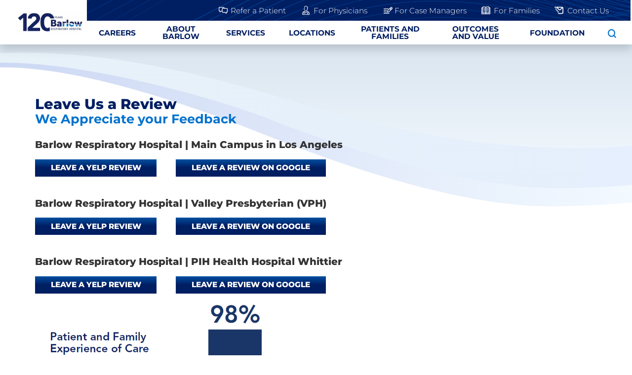

--- FILE ---
content_type: text/html; charset=utf-8
request_url: https://www.barlowhospital.org/reviews/
body_size: 19650
content:
<!DOCTYPE html>
<html lang="en" xml:lang="en" xmlns="http://www.w3.org/1999/xhtml" data-anim="1" data-prlx="1" data-flr="1" data-i="x37dc20xp4z" data-is="ijgu905j979" data-gmap="AIzaSyD9RxIAFFpAdGvsN49rqOZLQbeZ6BSLoL4" data-sa="rLsO%2B4AFnTeaBVYDzf77PXsFUcdh0BvDHJ5vdisFFd%2BdQg9xrDuiyO5frdLbIWemjDuZpRNfZFvlOotfV6hsApKkGXnmVzBVkWp2n0K84PR55PYZDLardB14eu1Jyae9BXH65a7iPYbIjaEZQKi5IJPxHEiyglX3UQVxf5ga%2B44jHn19">
<head>
	<script type="text/javascript" src="/cms/includes/xfe68wggbgd.2509161620371.js" defer data-require='["j/poly","j/modernizr","j/jquery","j/jquery.ui","j/ui.touch","j/ui.wheel","j/ui.draw","j/ui.mobile","j/timezone","static","j/jquery.cookie","extensions","uri","behaviors","c/scrollbar","c/loading","m/date","form","adapter","v/jwplayer","video","a/bootstrap","svg"]'></script>
	<title>Reviews | Barlow Respiratory Hospital</title>
	<link rel="canonical" href="https://www.barlowhospital.org/reviews/"/>
	<meta content="text/html; charset=utf-8" http-equiv="Content-Type"/>
	<meta content="initial-scale=1" name="viewport"/>
	<meta http-equiv="X-UA-Compatible" content="IE=edge,chrome=1"/>
	<meta name="format-detection" content="telephone=no"/>
	<meta name="description" content="Read our Reviews to hear what people have to say about our staff and services. "/>
	<meta property="og:type" content="website"/>
	<meta property="og:site_name" content="Barlow Respiratory Hospital"/>
	<meta property="og:url" content="https://www.barlowhospital.org/reviews/"/>
	<meta property="og:title" content="Reviews | Barlow Respiratory Hospital"/>
	<meta property="og:description" content="At Barlow Respiratory Hospital, we provide high quality post-ICU care. Learn more about Reviews."/>
	<meta property="og:image" content="https://www.barlowhospital.org/assets/Social-Facebook-Social-Share.jpg"/>
	<meta name="twitter:card" content="summary_large_image"/>
	<meta name="twitter:site" content="@BreatheBarlow"/>
	<meta name="twitter:title" content="Reviews | Barlow Respiratory Hospital"/>
	<meta name="twitter:description" content="At Barlow Respiratory Hospital, we provide high quality post-ICU care. Learn more about Reviews."/>
	<meta name="twitter:image" content="https://www.barlowhospital.org/assets/Social-Facebook-Social-Share.jpg"/>
	<meta property="article:publisher" content="https://www.facebook.com/barlowhospital/"/>
	<meta name="google-site-verification" content="R35Tb_wE22p0FTEnMNklYHGRD5JKPX98i3v5H_F50IY"/>
	<meta name="audio-eye-hash" content="427fdd14d94e37406bbfdb512ffb6dfc"/>
	<link rel="preconnect" href="https://fonts.gstatic.com" crossorigin/>
	<script type="text/javascript">
(function(n){var t=n.Process||{},i=function(n){var t=+n;return isNaN(t)?n:t},u=function(n){return decodeURIComponent(n.replace(/\+/g,"%20"))},h=/\{(.+?)\}/g,c=window.location.hash&&window.location.hash[1]==="~"&&!/\bSPPC=./i.test(document.cookie||""),s=[],e=null,r=null,o=null,f=null;t.Page=function(n){for(var i=n.length;i--;)c?s.push(n[i]):t.Element(document.getElementById(n[i]))};t.Delayed=function(){var n,i;for(r=null;n=s.shift();)t.Element(document.getElementById(n));try{i=new CustomEvent("process.delayed",{bubbles:!0,cancelable:!0});document.documentElement.dispatchEvent(i)}catch(u){}};t.Element=function(n){if(n)switch(n.getAttribute("data-process")){case"if":t.If(n);break;case"replace":t.Replace(n);break;default:t.Fix(n)}};t.Replace=function(n){var i,f=n.parentNode,r=document.createTextNode(t.Get(n.getAttribute("data-replace"))),u=n.firstElementChild;u&&u.getAttribute&&(i=u.getAttribute("href"))&&i.substring(0,4)==="tel:"&&(i=document.createElement("a"),i.setAttribute("href","tel:"+r.data),i.appendChild(document.createTextNode(r.data)),r=i);f.insertBefore(r,n);f.removeChild(n)};t.Fix=function(n){var r,u,i,f=n.attributes.length,e=n.childNodes.length;if(n.nodeName==="SCRIPT"){n.parentNode.removeChild(n);return}while(f--)r=n.attributes[f],r.name.substring(0,13)=="data-replace-"&&(u=r.name.substring(13),n.setAttribute(u,t.Get(r.value)),n.removeAttribute(r.name));while(e--)i=n.childNodes[e],i.nodeType===3&&i.data&&i.data.indexOf("{")>=0&&(i.data=t.Get(i.data))};t.If=function(n){for(var i,u,f,e,o=n.parentNode,s=n.attributes.length,r=undefined;s--;){i=n.attributes[s];switch(i.name){case"field":r=t.Check(n,t.Get(i.value));break;case"nofield":r=!t.Check(n,t.Get(i.value))}if(r!==undefined)break}if(r)for(u=n.childNodes,f=0,e=u.length;f<e;f++)o.insertBefore(u[0],n);o.removeChild(n)};t.Check=function(n,r){for(var u,f,e=n.attributes.length;e--;){u=n.attributes[e];switch(u.name){case"equals":return r==t.Get(u.value);case"gt":case"greaterthan":case"morethan":return i(r)>i(t.Get(u.value));case"gte":return i(r)>=i(t.Get(u.value));case"lt":case"lessthan":case"lesserthan":return i(r)<i(t.Get(u.value));case"lte":return i(r)<=i(t.Get(u.value));case"ne":case"notequals":return r!=t.Get(u.value);case"contains":return f=t.Get(u.value),r.indexOf(f>=0);case"notcontains":return f=t.Get(u.value),!r.indexOf(f>=0);case"in":return f=t.Get(u.value),t.InArray(r,(""+f).split(","));case"notin":return f=t.Get(u.value),!t.InArray(r,(""+f).split(","));case"between":return f=t.Get(u.value).Split(","),f.length==2&&i(r)>=i(f[0])&&i(r)<=i(f[1])?!0:!1}}return!!r};t.InArray=function(n,t){for(var i=t.length;i--;)if(t[i]==n)return!0;return!1};t.Get=function(n){return n.replace(h,function(n,i){var r=i.split("/"),f=r.shift();return t.Data(f.split(":"),0,r[0])||u(r.shift()||"")})};t.Data=function(n,i,r){var u;switch(n[i].toLowerCase()){case"f":return t.Format(n[i+1],n,i+2,r);case"if":return t.Data(n,i+1)?n.pop():"";case"ifno":case"ifnot":return t.Data(n,i+1)?"":n.pop();case"q":case"querystring":return t.Query(n[i+1])||"";case"session":case"cookie":return t.Cookie(n[i+1])||"";case"number":return t.Number(n[i+1],r)||"";case"request":return u=t.Cookie("RWQ")||window.location.search,u&&u[0]==="?"&&n[i+1]&&n[i+1][0]!="?"&&(u=u.substr(1)),u;case"u":return t.UserData(n[i+1])||"";default:return""}};t.Format=function(n,i,r,u){var h,f,s,e,o;if(!n||r>i.length-1)return"";if(h=null,f=null,n=n.toLowerCase(),e=0,n=="binary")e=2;else if(r+1<i.length)switch(n){case"p":case"phone":case"p2":case"phone2":case"p3":case"phone3":i[r].indexOf("0")>=0&&(f=i[r],e=1);break;default:s=parseInt(i[r]);isNaN(s)||(h=s,e=1)}o=t.Data(i,r+e,u);switch(n){case"p":case"phone":return t.Phone(""+o,f);case"p2":case"phone2":return t.Phone(""+o,f||"000.000.0000");case"p3":case"phone3":return t.Phone(""+o,f||"000-000-0000");case"tel":return t.Phone(""+o,f||"0000000000")}};t.Phone=function(n,t){var u,i,f,r;if(!n)return"";if(u=n.replace(/\D+/g,""),u.length<10)return n;for(i=(t||"(000) 000-0000").split(""),f=0,r=0;r<i.length;r++)i[r]=="0"&&(f<u.length?i[r]=u[f++]:(i.splice(r,1),r--));return f==10&&u.length>10&&i.push(" x"+u.substring(10)),i.join("")};t.Query=function(n){var r,f,o,i,s;if(!e)for(e={},r=t.Cookie("RWQ")||window.location.search,f=r?r.substring(1).split("&"):[],o=f.length;o--;)i=f[o].split("="),s=u(i.shift()).toLowerCase(),e[s]=i.length?u(i.join("=")):null;return e[n.toLowerCase()]};t.Cookie=function(n){var f,i,o,e,t;if(!r)for(r={},f=document.cookie?document.cookie.split("; "):[],i=f.length;i--;){o=f[i].split("=");e=u(o.shift()).toLowerCase();t=o.join("=");switch(t[0]){case"#":r[e]=+t.substring(1);break;case":":r[e]=new Date(+t.substring(1));break;case"!":r[e]=t==="!!";break;case"'":r[e]=u(t.substring(1));break;default:r[e]=u(t)}}for(f=n.split("|"),i=0;i<f.length;i++)if(t=r[f[i].toLowerCase()],t)return t;return""};t.UserData=function(n){switch(n){case"DisplayName":return t.Cookie("U_DisplayName")||"";case"TimeOfDay":var r=new Date,i=r.getHours();return i>=17||i<5?"Evening":i<12?"Morning":"Afternoon"}};t.Number=function(n,i){var s,u,r,e;if(!i)return i;if(!o)for(o={},s=(t.Cookie("PHMAP")||"").split(","),e=0;e<s.length;e++)u=(s[e]||"").split("="),u.length===2&&(o[u[0]]=u[1]);return r=o[i],r&&r!=="0"||(r=i),f||(f={}),f[r]=1,r};t.Phones=function(){var n,t;if(f){n=[];for(t in f)f.hasOwnProperty(t)&&n.push(t);return n.join("|")}return null};n.Process=t;document.documentElement&&(document.documentElement.clientWidth<=1280||(t.Cookie("pref")&1)==1)&&(document.documentElement.className+=" minimize")})(this);
(function(n){window.rrequire||n(window)})(function(n){function b(i,r,u,f){var h,b,e,a,g,o,nt=(new Date).getTime(),p,c,l,w;if(((!s||nt-s>1e3)&&(st(),s=nt),!t[i])&&(h=k(i,f),h.length)){switch(h[0]){case"/common/js/j/jquery.js":case"/common/js/j/jquery.1.x.js":case"/common/js/j/jquery.2.x.js":h[0]=n.Modernizr&&n.Modernizr.canvas?"/common/js/j/jquery.2.x.js":"/common/js/j/jquery.1.x.js"}if(d(h),f==="css"?(e=n.document.createElement("link"),e.setAttribute("type","text/css"),e.setAttribute("rel","stylesheet"),a="href"):(e=n.document.createElement("script"),e.setAttribute("type","text/javascript"),e.setAttribute("async","async"),a="src",g=h.length<2||i[0]==="/"),i.indexOf("j/jquery")>=0)try{throw new Error("Jquery Require "+i);}catch(tt){for(console.log(tt.stack),p=[],c=arguments;c;)l=[],l.push.apply(l,c),p.push(l),w=c.callee.caller,c=w&&w.arguments;console.log(JSON.stringify(p))}o=h[0];o.substring(0,8)==="/common/"?o=v+o:o.substring(0,5)===rt&&(o=y+o);ot(e,i,f,g);e.setAttribute(a,o);b=n.document.head||n.document.body;b.appendChild(e)}}function ot(t,i,r,e){var s=function(){e?(n.register(i),l()):r==="css"&&(f[i]=!0,l())},o=function(){r==="js"&&console.log('error - "'+i+'" could not be loaded, rrequire will not fire.')};t.addEventListener?(t.addEventListener("load",s,!1),t.addEventListener("error",o,!1)):t.onload=t.onreadystatechange=function(n,r){var f=t.readyState;if(r||!f||/loaded|complete/.test(f)){if(f==="loaded"&&(t.children,t.readyState==="loading"&&(f="error")),t.onload=t.onreadystatechange=null,t=null,e&&f!=="error"){setTimeout(function(){var n=u[i];!n||n()?s():o();s=null;o=null},1);return}f==="error"?o():s();o=null;sucess=null}}}function st(){for(var t,r,u,i=document.querySelectorAll("script[src]"),n=0;n<i.length;n++)t=i[n],r=t.getAttribute("src"),u=t.getAttribute("data-require"),c(r,u,"js");for(i=document.querySelectorAll("link[rel='stylesheet'][href]"),n=0;n<i.length;n++)t=i[n],r=t.getAttribute("href"),u=t.getAttribute("data-require"),c(r,u,"css")}function k(t,i){var r=[];if(!t)return r;if(t.indexOf(n.location.origin)===0&&(t=t.substring(n.location.origin.length)),m=et.exec(t)){if(m[1])return r.push(t),r;if(m[2])return r.push(n.location.protocol+t),r;(m=/(.+?)\.\d{13}(\.\w{2,12})$/.exec(t))&&(t=m[1]+m[2]);r.push(t);(m=/^\/(common|cms)\/(admin\/|js\/|css\/)?(.+?)(\.js|\.css)$/.exec(t))&&(t=m[1]==="cms"?m[1]+"/"+(m[2]||"")+m[3]:m[2]==="admin/"?m[2]+m[3]:m[3],r.push(t))}else/^cms\//.test(t)?r.push("/"+t+"."+i):/^admin\//.test(t)?r.push("/common/"+t+"."+i):i==="js"?r.push("/common/js/"+t+"."+i):i==="css"&&r.push("/common/css/"+t+"."+i),r.push(t);return r}function c(n,i,r){var f,u;if(n&&!t[n]&&(f=k(n,r),d(f),i)){try{arr=it(i)}catch(e){return}for(len=arr&&arr.length,u=0;u<len;u++)c(arr[u],null,r)}}function d(n,i){for(var r,u=0;u<n.length;u++){r=n[u];switch(r){case"j/jquery":case"j/jquery.1.x":case"j/jquery.2.x":case"j/jquery.3.x":t["j/jquery"]=!0;t["j/jquery.1.x"]=!0;t["j/jquery.2.x"]=!0;t["j/jquery.3.x"]=!0;t["/common/js/j/jquery.js"]=!0;t["/common/js/j/jquery.1.x.js"]=!0;t["/common/js/j/jquery.2.x.js"]=!0;t["/common/js/j/jquery.3.x.js"]=!0;break;case"cms":case"cms-5":i==="css"?(t.cms=!0,t["cms-5"]=!0,t["/common/css/cms.css"]=!0,t["/common/css/cms-5.css"]=!0):t[r]=!0;break;default:t[r]=!0}}}function g(n){for(var t,i=n.length;i--;)if(t=n[i],t&&!f[t])return!1;return!0}function ht(){var t,n=r.length;for(e&&(clearTimeout(e),e=0);n--;)t=r[n],t[2]===!0&&r.splice(n,1);r.length===0&&document.documentElement.classList&&document.documentElement.classList.remove("requiring")}function l(){for(var t,i=0,u=r.length;i<u;)(t=r[i++],t[2]!==!0)&&g(t[0])&&(t[2]=!0,t[1](n.jQuery,n),e&&clearTimeout(e),e=setTimeout(ht,1))}function nt(n){var t;if(n){if(typeof n=="string")return[n.toLowerCase()];if(Array.isArray(n)){for(t=n.length;t--;)n[t]=(""+(n[t]||"")).toLowerCase();return n}return null}return null}function tt(n,t){for(var i,r,u=0;u<n.length;u++)if(i=h[n[u]],i){for(n.splice(u,1),u--,r=i[0].length;r--;)n.push(i[0][r]);if(i[1]&&t)for(r=i[1].length;r--;)t.push(i[1][r])}t&&t.length&&tt(t)}function ct(t){var r=0,i=function(){if(n.google&&n.google.maps)n.register(t);else if(++r>20)throw new Error("Unable to load google maps api script.");else setTimeout(i,250)};setTimeout(i,250)}var it=function(n,t){return(window.JSON2||JSON).parse(n,t)},i="/",o=".",a=":",v=i+i+"www.scorpioncms.com",rt=i+"cms"+i,y=i+i+window.location.host,f={},t={},r=[],e=0,p=document&&document.documentElement&&document.documentElement.getAttribute("data-gmap"),ut=p&&"&key="+p,w=Object.prototype,lt=w.toString,ft=w.hasOwnProperty,h={jquery:[["j/jquery","j/jquery.ui"]],behavior:[["behaviors"],["cms-behave"]],googlemap:[["https"+a+i+i+"maps.googleapis.com/maps/api/js?v=3&libraries=places&callback=registermap"+(ut||"")]],map:[["m/gmap"]],loading:[["c/loading2"],["cms-5"]],jwplayer:[[i+"common/js/v/jwplayer"+o+"js"]],tools:[["jquery","behavior","extensions","uri","chart","c/cms","c/scrollbar","loading","form"],["cms-tools","opensans"]],opensans:[["https"+a+i+i+"fonts.googleapis.com/css?family=Open+Sans:300,400italic,400,600,700|Montserrat:400,700"]],ckeditor:[[o+o+i+"ckeditor/ckeditor"]],ck:[["admin/ck/ckeditor"]],ace:[[i+i+"cdnjs.cloudflare.com/ajax/libs/ace/1.4.11/ace"+o+"js"]],weather:[["m/weather"]],cookie:[["j/jquery.cookie"]],form2:[["admin/js/form","admin/js/poly"]]},u={"j/jquery":function(){return!!n.jQuery},"j/jquery.1.x":function(){return!!n.jQuery},"j/jquery.2.x":function(){return!!n.jQuery},"j/jquery.3.x":function(){return!!n.jQuery},"j/jquery.ui":function(){return!!(n.jQuery&&n.jQuery.widget)},"j/jquery.cookie":function(){return!!(n.jQuery&&n.jQuery.cookie)},"j/poly":function(){return!!(n.Element&&n.Element.prototype&&n.Element.prototype.scrollIntoViewport)},googlemap:function(){return!!(n.google&&n.google.maps)},jwplayer:function(){return!!n.jwplayer},ckeditor:function(){return!!n.CKEDITOR},ace:function(){return!!n.ace},weather:function(){return!!(n.jQuery&&n.jQuery.weather)}},et=/^(https?:)?(\/\/([\w\-\.]+))?(\/.+)/i,s;(function(){var n;for(var t in u)ft.call(u,t)&&(n=h[t],n&&n[0]&&n[0][0]&&(u[n[0][0]]=u[t]))})();Array.isArray||(Array.isArray=function(n){return Object.prototype.toString.call(n)==="[object Array]"});Function.isFunction||(Function.isFunction=function(n){return Object.prototype.toString.call(n)==="[object Function]"});s=null;n.registerLoading=function(n){t[n]=!0};n.register=function(n){n&&typeof n=="string"&&(t[n]=!0,f[n]=!0,l())};n.registermap=function(){var n=h.googlemap[0][0];register(n)};n.rrequire=function(i,e,o){var a,h,v,c,s,y,l;if(i=nt(i),i){for(Function.isFunction(o)&&(a=o,o=e,e=a,a=null),o=nt(o),o||(o=[]),tt(i,o),h=i.length,v=!0;h--;)if((c=i[h],c)&&(s=c.toLowerCase(),!f[s])){if(y=u[s],y&&y()){f[s]=!0;continue}if(v=!1,!t[s]){if(s.indexOf("maps.googleapis.com")!==-1&&document.querySelector("script[src*='maps.googleapis.com']")){ct(s);continue}b(c,"script","src","js")}}for(h=0;h<o.length;)(l=o[h],l)&&(s=l.toLowerCase(),f[s]||b(l,"link","href","css"),h++);Function.isFunction(e)&&(v||g(i)?e(n.jQuery,n):r.push([i,e,!1]))}};n.rrequire.setBase=function(n){v=n};n.rrequire.setHost=function(n){y=n};n.rrequire.setDetect=function(n,t){n&&typeof n=="string"&&Function.isFunction(t)&&(u[n]=t)};n.rrequire.getLoading=function(){var n=Object.keys(t);return n.sort(),console.log(JSON.stringify(n,null,"\t"))};n.require||(n.require=n.rrequire)});
</script>
	<link rel="stylesheet" type="text/css" href="/cms/includes/xy0w4exxjxj.2412171244524.css" data-require='["cms","cms-behave"]'/>
	<script>(function(){
var cook = /(?:^|\b)COOK=(.+?)(?:$|;)/.exec( document.cookie )?.[1];
var analytics;
var marketing;
if(cook==='YES'){analytics=true;marketing=true;}
else if(cook==='NO!'){analytics=false;marketing=false;}
else if(cook==='ANALYTICS'){analytics=true;marketing=false;}
else if(cook==='MARKETING'){analytics=false;marketing=true;}
else{analytics=true;marketing=navigator.globalPrivacyControl||window.doNotSell?false:true;}
window.$consentState={analytics,marketing};
})();</script>
<script type="module" src="/common/usc/p/manage-cookies.js"></script>
</head>
<body style="opacity:0" class="reviews-page reviews-branch sub system" data-config="ihjvxs72.4gg" data-id="16373938" data-s="68" data-i="344748" data-p="686">
<header id="HeaderZone"><div class="access-options access-menu v1" id="AccessibilityOptionsQS" universal_="true">
	
	
	<div class="access-btn open-btn flex-middle-center" title="Open the accessibility options menu"><svg viewBox="0 0 36 36"><path d="M3.37 27.6L32.63 27.6C34.516 27.6 36 29.05 36 30.8C36 32.55 34.474 34 32.63 34L3.37 34C1.484 34 0 32.55 0 30.8C0 29.05 1.528 27.6 3.37 27.6ZM3.37 14.8L23.64 14.8C25.528 14.8 27.012 16.25 27.012 18C27.012 19.75 25.528 21.2 23.64 21.2L3.37 21.2C1.484 21.2 0 19.75 0 18C0 16.25 1.528 14.8 3.37 14.8ZM32.676 8.4L3.37 8.4C1.484 8.4 0 6.95 0 5.2C0 3.45 1.526 2 3.37 2L32.63 2C34.516 2 36 3.45 36 5.2C36 6.95 34.516 8.4 32.676 8.4L32.676 8.4Z"></path></svg> <span>Open Accessibility Menu</span></div>
	<div class="flex-middle-between top-info">
		<svg class="accessibility" viewBox="0 0 36 36"><path d="M502.7 0a84.3 84.3 0 1 1-84.3 84.3A84.6 84.6 114.1 0 1 502.7 0ZM868.6 272.7L617.5 304.2v251.4L739.2 960.7a47.2 47.2 0 0 1-34.4 57.6A46.7 46.7 114.1 0 1 647.9 987.4L522.5 616.5H484.3L369.5 993.8a47 47 0 0 1-61.6 26.7a49.1 49.1 0 0 1-29.6-61.9L383.7 560.4V304.2L152.3 272.7A41.9 41.9 114.1 0 1 114.1 226.3A43.8 43.8 114.1 0 1 161.4 186.8L442.4 210.8h123.3L865.1 186.8a43.2 43.2 0 0 1 3.5 86.5Z"></path></svg>
	</div>
	<ul>
		<li>
			<button class="flex-" data-action="content"><svg viewBox="0 0 36 36"><path d="M12.706 23.824L12.706 20.647L36 20.647L36 23.824L12.706 23.824ZM0 12.177L36 12.177L36 15.353L0 15.353L0 12.177ZM27.529 3.706L36 3.706L36 6.882L27.529 6.882L27.529 3.706ZM0 3.706L23.294 3.706L23.294 6.882L0 6.882L0 3.706ZM8.471 23.824L0 23.824L0 20.647L8.471 20.647L8.471 23.824ZM19.059 32.294L0 32.294L0 29.118L19.059 29.118L19.059 32.294Z"></path></svg> Skip to Content</button>
		</li>
		<li>
			<button class="flex-" data-action="menu"><svg viewBox="0 0 36 36"><path d="M7.412 31.235L7.412 28.059L36 28.059L36 31.235L7.412 31.235ZM7.412 16.412L36 16.412L36 19.588L7.412 19.588L7.412 16.412ZM7.412 4.764L36 4.764L36 7.941L7.412 7.941L7.412 4.764ZM0 28.059L4.235 28.059L4.235 31.235L0 31.235L0 28.059ZM0 16.412L4.235 16.412L4.235 19.588L0 19.588L0 16.412ZM0 4.764L4.235 4.764L4.235 7.941L0 7.941L0 4.764Z"></path></svg> Skip to Menu</button>
		</li>
		<li>
			<button class="flex-" data-action="largeText"><svg viewBox="0 0 36 36"><path d="M31.2 17.404L31.2 12.604L28.8 12.604L28.8 17.404L24 17.404L24 19.804L28.8 19.804L28.8 24.604L31.2 24.604L31.2 19.804L36 19.804L36 17.404L31.2 17.404ZM26.4 1.804L0.01 1.796L0 5.404L10.8 5.404L10.8 34.204L14.4 34.204L14.4 5.404L26.4 5.404L26.4 1.804Z"></path></svg> Increase Text Size</button>
		</li>
		<li>
			<button class="flex- clear-btn" data-action="clear">Clear All <svg viewBox="0 0 36 36"><path d="M21.179 14.82L21.179 29.644L23.297 29.644L23.297 14.82L21.179 14.82ZM16.939 14.828L16.939 29.653L19.057 29.653L19.057 14.828L16.939 14.828ZM12.706 14.82L12.706 29.644L14.823 29.644L14.823 14.82L12.706 14.82ZM8.468 10.587L27.53 10.587L27.53 33.88L8.468 33.88L8.468 10.587ZM6.35 6.351L29.65 6.351L29.65 8.473L28.699 8.473C28.663 8.471 28.627 8.469 28.591 8.469L7.409 8.469C7.373 8.469 7.337 8.471 7.301 8.473L6.35 8.473L6.35 6.351ZM12.706 2.118L23.297 2.118L23.294 4.233L12.706 4.233L12.706 2.118ZM11.645 0C11.365 0 11.096 0.11 10.897 0.309C10.696 0.508 10.588 0.779 10.588 1.061L10.588 4.233L5.291 4.233C5.01 4.233 4.743 4.346 4.542 4.542C4.342 4.742 4.232 5.01 4.232 5.292L4.232 9.532C4.232 10.116 4.709 10.587 5.291 10.587L6.35 10.587L6.35 34.939C6.35 35.523 6.825 36 7.409 36L28.591 36C29.175 36 29.65 35.523 29.65 34.939L29.65 10.587L30.707 10.587C31.291 10.587 31.766 10.116 31.768 9.532L31.768 5.292C31.768 5.01 31.658 4.742 31.456 4.542C31.257 4.346 30.988 4.233 30.707 4.233L25.412 4.233L25.412 1.061C25.412 0.779 25.304 0.508 25.103 0.309C24.904 0.11 24.635 0 24.353 0L11.645 0Z"></path></svg></button>
		</li>
	</ul>
	<div class="access-btn close-btn">
		<svg title="Close the accessibility options menu" viewBox="0 0 36 36"><path d="M26.618 28.29L25.14 29.751L15.549 20.246L15.549 20.246L14.073 18.783L15.549 17.321L15.549 17.321L25.14 7.813L26.618 9.274L17.025 18.783L26.618 28.29ZM10.956 34.436L26.608 34.436L26.608 36L9.392 36L9.392 34.436L9.392 1.564L9.392 0L26.608 0L26.608 1.564L10.956 1.564L10.956 34.436Z"></path></svg> <span>Hide</span>
	</div>
</div><div class="header-area v1" universal_="true" id="HeaderAreaV1" data-header="true" data-show-hide="true">
	
		
	
	
	<div class="sticky-box">
		<div class="main wide flex-between-middle">
			<nav class="mobile-nav flex-between-stretch">
				<a href="/site-search/" class="third item-1">
					<div class="icon-cont"><svg viewBox="0 0 36 36"><use href="/cms/svg/site/icon_mob_search.36.svg"></use></svg></div>
					<span>Search</span>
				</a>
				<a href="/contact-us/" class="third item-2">
					<div class="icon-cont"><svg role="presentation" viewBox="0 0 36 36"><use href="/cms/svg/site/icon_mob_contact.36.svg"></use></svg></div>
					<span>Contact</span> 
				</a>
				<a href="javascript:void(0)" class="third menu-btn desktop" data-role="btn">
					<div class="menu-icon">
						<span></span>
						<span></span>
						<span></span>
					</div>
					<span>Menu</span>
				</a>
			</nav>
			<a class="top-logo" href="/"><img alt="Barlow Respiratory Hospital" src="[data-uri]" title="Barlow Respiratory Hospital" data-src="/images/assets/BRH0026-120th-Anniversary-Logo_v8_final-01.002).png"></a>
			<div class="header-box auto">
				<a class="menu-btn mm-open mobile" role="button" href="javascript:void(0);" aria-label="Toggle Mobile Menu" data-role="btn">
					<span></span>
					<span></span>
					<span></span>
				</a>
				<div class="top-bar flex-middle-end">
					<nav class="secondary-nav">
						<ul class="flex-middle">
							<li class="Refer a Patient">
							<a href="/about-barlow/refer-a-patient/">Refer a Patient</a>
                        	
							</li><li class="For Physicians">
							<a href="/for-physicians/">For Physicians</a>
                        	
							</li><li class="For Case Managers">
							<a href="/for-case-managers/">For Case Managers</a>
                        	
							</li><li class="For Families">
							<a href="/patients-and-families/">For Families</a>
                        	
							</li><li class="Contact Us">
							<a href="/contact-us/">Contact Us</a>
                        	
							</li>
						
						</ul>
					</nav>
					
				</div>
				<div class="nav-bar flex-middle-between">
					<nav class="top-nav stretch flex-row el-tab-box full" id="HeaderV1TopNav" data-role="panel" data-closing="true">
						<ul class="desktop-nav flex-row-end full" role="menubar" aria-label="Top Navigation">
							<li class=" flex-row  careers" role="menuitem">
								<a href="/about-barlow/careers/" target="">Careers</a>
								
							</li><li class=" flex-row children about-barlow" role="menuitem">
								<a href="/about-barlow/" target="">About Barlow</a>
								
									<span class="el-tab mobile-only" aria-label="Open child menu of About Barlow"><svg viewBox="0 0 36 36" role="presentation"><use data-href="/cms/svg/site/ijgu905j979.36.svg#caret_right"></use></svg></span>
									<div class="fly-out wide el-panel" role="menu">
										<div class="ui-scroll">
											<ul class="flex-column-wrap-block-1024">
												<li class=" level-1 fourth mission-vision-values " role="menuitem" data-closing="true">
													<div class="menu-cont">
													
													
														<a class="" href="/about-barlow/mission-vision-values/">Mission, Vision, Values</a>
													
													
													</div>
												</li><li class=" level-1 fourth request-for-proposal " role="menuitem" data-closing="true">
													<div class="menu-cont">
													
													
														<a class="" href="/about-barlow/request-for-proposal/">Request for Proposal</a>
													
													
													</div>
												</li><li class=" level-1 fourth refer-a-patient " role="menuitem" data-closing="true">
													<div class="menu-cont">
													
													
														<a class="" href="/about-barlow/refer-a-patient/">Refer a Patient</a>
													
													
													</div>
												</li><li class=" level-1 fourth donate " role="menuitem" data-closing="true">
													<div class="menu-cont">
													
													
														<a class="" href="/foundation/donate/">Donate</a>
													
													
													</div>
												</li><li class=" level-1 fourth for-case-managers " role="menuitem" data-closing="true">
													<div class="menu-cont">
													
													
														<a class="" href="/for-case-managers/">For Case Managers</a>
													
													
													</div>
												</li><li class=" level-1 fourth for-families " role="menuitem" data-closing="true">
													<div class="menu-cont">
													
													
														<a class="" href="/patients-and-families/">For Families</a>
													
													
													</div>
												</li><li class=" level-1 fourth for-physicians " role="menuitem" data-closing="true">
													<div class="menu-cont">
													
													
														<a class="" href="/for-physicians/">For Physicians</a>
													
													
													</div>
												</li><li class=" level-1 fourth foundation " role="menuitem" data-closing="true">
													<div class="menu-cont">
													
													
														<a class="" href="/foundation/">Foundation</a>
													
													
													</div>
												</li><li class="selected level-1 fourth reviews " role="menuitem" data-closing="true">
													<div class="menu-cont">
													
													
														<a class="" href="/reviews/">Reviews</a>
													
													
													</div>
												</li><li class=" level-1 fourth patient-stories " role="menuitem" data-closing="true">
													<div class="menu-cont">
													
													
														<a class="" href="/patient-stories/">Patient Stories</a>
													
													
													</div>
												</li><li class=" level-1 fourth community " role="menuitem" data-closing="true">
													<div class="menu-cont">
													
													
														<a class="" href="/about-barlow/community/">Community</a>
													
													
													</div>
												</li><li class=" level-1 fourth accreditation-awards " role="menuitem" data-closing="true">
													<div class="menu-cont">
													
													
														<a class="" href="/about-barlow/accreditation-awards/">Accreditation & Awards</a>
													
													
													</div>
												</li><li class=" level-1 fourth our-barlow-team el-tab-box" role="menuitem" data-closing="true">
													<div class="menu-cont">
													
													
														<a class="" href="/about-barlow/our-barlow-team/">Our Barlow Team</a>
													
													
													<span class=" fly-btn el-tab" aria-label="Open child menu of Our Barlow Team">
														<svg viewBox="0 0 36 36" class="open-svg" role="presentation"><use data-href="/cms/svg/site/ijgu905j979.36.svg#caret_right"></use></svg>
													</span>
														<ul class="full el-panel active" role="menu">
															<li class=" level-2" role="menuitem">
																<a class="g-child" href="/about-barlow/our-barlow-team/our-doctors/" target="">Our Doctors</a>
															</li><li class=" level-2" role="menuitem">
																<a class="g-child" href="/about-barlow/our-barlow-team/our-leadership/" target="">Our Leadership</a>
															</li>
														</ul>
													
													</div>
												</li><li class=" level-1 fourth news-room " role="menuitem" data-closing="true">
													<div class="menu-cont">
													
													
														<a class="" href="/news-room/">News Room</a>
													
													
													</div>
												</li><li class=" level-1 fourth careers " role="menuitem" data-closing="true">
													<div class="menu-cont">
													
													
														<a class="" href="/about-barlow/careers/">Careers</a>
													
													
													</div>
												</li><li class=" level-1 fourth history " role="menuitem" data-closing="true">
													<div class="menu-cont">
													
													
														<a class="" href="/about-barlow/history/">History</a>
													
													
													</div>
												</li><li class=" level-1 fourth events el-tab-box" role="menuitem" data-closing="true">
													<div class="menu-cont">
													
													
														<a class="" href="/about-barlow/events/">Events</a>
													
													
													<span class=" fly-btn el-tab" aria-label="Open child menu of Events">
														<svg viewBox="0 0 36 36" class="open-svg" role="presentation"><use data-href="/cms/svg/site/ijgu905j979.36.svg#caret_right"></use></svg>
													</span>
														<ul class="full el-panel active" role="menu">
															<li class=" level-2" role="menuitem">
																<a class="g-child" href="/about-barlow/events/breathmobile-free-childrens-asthma-clinic/" target="">Breathmobile FREE Children's Asthma Clinic</a>
															</li>
														</ul>
													
													</div>
												</li><li class=" level-1 fourth privacy-policy " role="menuitem" data-closing="true">
													<div class="menu-cont">
													
													
														<a class="" href="/about-barlow/privacy-policy/">Privacy Policy</a>
													
													
													</div>
												</li><li class=" level-1 fourth financials " role="menuitem" data-closing="true">
													<div class="menu-cont">
													
													
														<a class="" href="/about-barlow/financials/">Financials</a>
													
													
													</div>
												</li><li class=" level-1 fourth doctors-talk-barlow " role="menuitem" data-closing="true">
													<div class="menu-cont">
													
													
														<a class="" href="/for-physicians/ltch-explained-for-physicians/">Doctors Talk Barlow</a>
													
													
													</div>
												</li><li class=" level-1 fourth rebuild-barlow " role="menuitem" data-closing="true">
													<div class="menu-cont">
													
													
														<a class="" href="/foundation/rebuild-barlow/">Rebuild Barlow</a>
													
													
													</div>
												</li><li class=" level-1 fourth skilled-nursing-facility " role="menuitem" data-closing="true">
													<div class="menu-cont">
													
													
														<a class="" href="/about-barlow/skilled-nursing-facility/">Skilled Nursing Facility</a>
													
													
													</div>
												</li><li class=" level-1 fourth contact-us " role="menuitem" data-closing="true">
													<div class="menu-cont">
													
													
														<a class="" href="/contact-us/">Contact Us</a>
													
													
													</div>
												</li>
											</ul>
										</div>
									</div>
								
							</li><li class=" flex-row children services" role="menuitem">
								<a href="/services/" target="">Services</a>
								
									<span class="el-tab mobile-only" aria-label="Open child menu of Services"><svg viewBox="0 0 36 36" role="presentation"><use data-href="/cms/svg/site/ijgu905j979.36.svg#caret_right"></use></svg></span>
									<div class="fly-out wide el-panel" role="menu">
										<div class="ui-scroll">
											<ul class="flex-column-wrap-block-1024">
												<li class=" level-1 fourth ventilator-weaning " role="menuitem" data-closing="true">
													<div class="menu-cont">
													
													
														<a class="" href="/services/ventilator-weaning/">Ventilator Weaning</a>
													
													
													</div>
												</li><li class=" level-1 fourth respiratory-care " role="menuitem" data-closing="true">
													<div class="menu-cont">
													
													
														<a class="" href="/services/respiratory-care/">Respiratory Care</a>
													
													
													</div>
												</li><li class=" level-1 fourth tips-ventilator-weaning-protocol " role="menuitem" data-closing="true">
													<div class="menu-cont">
													
													
														<a class="" href="/services/tips-ventilator-weaning-protocol/">TIPS Ventilator Weaning Protocol</a>
													
													
													</div>
												</li><li class=" level-1 fourth medically-complex-patients " role="menuitem" data-closing="true">
													<div class="menu-cont">
													
													
														<a class="" href="/services/medically-complex-patients/">Medically Complex Patients</a>
													
													
													</div>
												</li><li class=" level-1 fourth wound-restoration " role="menuitem" data-closing="true">
													<div class="menu-cont">
													
													
														<a class="" href="/services/wound-restoration/">Wound Restoration</a>
													
													
													</div>
												</li><li class=" level-1 fourth long-term-acute-care " role="menuitem" data-closing="true">
													<div class="menu-cont">
													
													
														<a class="" href="/services/long-term-acute-care/">Long Term Acute Care</a>
													
													
													</div>
												</li><li class=" level-1 fourth international-patients " role="menuitem" data-closing="true">
													<div class="menu-cont">
													
													
														<a class="" href="/services/international-patients/">International Patients</a>
													
													
													</div>
												</li><li class=" level-1 fourth post-icu-care el-tab-box" role="menuitem" data-closing="true">
													<div class="menu-cont">
													
													
														<a class="" href="/services/post-icu-care/">Post ICU Care</a>
													
													
													<span class=" fly-btn el-tab" aria-label="Open child menu of Post ICU Care">
														<svg viewBox="0 0 36 36" class="open-svg" role="presentation"><use data-href="/cms/svg/site/ijgu905j979.36.svg#caret_right"></use></svg>
													</span>
														<ul class="full el-panel active" role="menu">
															<li class=" level-2" role="menuitem">
																<a class="g-child" href="/services/post-icu-care/post-icu-care-faqs/" target="">Post-ICU Care FAQs</a>
															</li>
														</ul>
													
													</div>
												</li><li class=" level-1 fourth brain-injury " role="menuitem" data-closing="true">
													<div class="menu-cont">
													
													
														<a class="" href="/services/brain-injury/">Brain Injury</a>
													
													
													</div>
												</li><li class=" level-1 fourth culturally-competent-care " role="menuitem" data-closing="true">
													<div class="menu-cont">
													
													
														<a class="" href="/services/culturally-competent-care/">Culturally Competent Care</a>
													
													
													</div>
												</li><li class=" level-1 fourth passy-muir-speaking-valve " role="menuitem" data-closing="true">
													<div class="menu-cont">
													
													
														<a class="" href="/services/passy-muir-speaking-valve/">Passy Muir Speaking Valve</a>
													
													
													</div>
												</li>
											</ul>
										</div>
									</div>
								
							</li><li class=" flex-row children locations" role="menuitem">
								<a href="/locations/" target="">Locations</a>
								
									<span class="el-tab mobile-only" aria-label="Open child menu of Locations"><svg viewBox="0 0 36 36" role="presentation"><use data-href="/cms/svg/site/ijgu905j979.36.svg#caret_right"></use></svg></span>
									<div class="fly-out wide el-panel" role="menu">
										<div class="ui-scroll">
											<ul class="flex-column-wrap-block-1024">
												<li class=" level-1 fourth barlow-respiratory-hospital-main-campus-in-los-angeles " role="menuitem" data-closing="true">
													<div class="menu-cont">
													
													
														<a class="" href="/locations/barlow-respiratory-hospital-main-campus-in-los-a/">Barlow Respiratory Hospital Main Campus in Los Angeles</a>
													
													
													</div>
												</li><li class=" level-1 fourth barlow-respiratory-hospital-at-valley-presbyterian-vph- " role="menuitem" data-closing="true">
													<div class="menu-cont">
													
													
														<a class="" href="/locations/barlow-respiratory-hospital-at-valley-presbyteri/">Barlow Respiratory Hospital at Valley Presbyterian (VPH)</a>
													
													
													</div>
												</li><li class=" level-1 fourth barlow-respiratory-hospital-at-pih-health-hospital-whittier " role="menuitem" data-closing="true">
													<div class="menu-cont">
													
													
														<a class="" href="/locations/barlow-respiratory-hospital-at-pih-health-hospit/">Barlow Respiratory Hospital at PIH Health Hospital Whittier</a>
													
													
													</div>
												</li>
											</ul>
										</div>
									</div>
								
							</li><li class=" flex-row children patients-and-families" role="menuitem">
								<a href="/patients-and-families/" target="">Patients and Families</a>
								
									<span class="el-tab mobile-only" aria-label="Open child menu of Patients and Families"><svg viewBox="0 0 36 36" role="presentation"><use data-href="/cms/svg/site/ijgu905j979.36.svg#caret_right"></use></svg></span>
									<div class="fly-out wide el-panel" role="menu">
										<div class="ui-scroll">
											<ul class="flex-column-wrap-block-1024">
												<li class=" level-1 fourth post-icu-care " role="menuitem" data-closing="true">
													<div class="menu-cont">
													
													
														<a class="" href="/services/post-icu-care/">Post-ICU Care</a>
													
													
													</div>
												</li><li class=" level-1 fourth what-to-expect " role="menuitem" data-closing="true">
													<div class="menu-cont">
													
													
														<a class="" href="/patients-and-families/what-to-expect/">What to Expect</a>
													
													
													</div>
												</li><li class=" level-1 fourth admissions-book " role="menuitem" data-closing="true">
													<div class="menu-cont">
													
														<a class="" href="https://issuu.com/barlow/docs/admissions_book_2020_digital?fr=sYzljYjM0NTAwODU" target="_blank">Admissions Book</a>
													
													
													
													</div>
												</li><li class=" level-1 fourth visitors " role="menuitem" data-closing="true">
													<div class="menu-cont">
													
													
														<a class="" href="/patients-and-families/visitors/">Visitors</a>
													
													
													</div>
												</li><li class=" level-1 fourth respiratory-care " role="menuitem" data-closing="true">
													<div class="menu-cont">
													
													
														<a class="" href="/services/respiratory-care/">Respiratory Care</a>
													
													
													</div>
												</li><li class=" level-1 fourth ventilator-weaning " role="menuitem" data-closing="true">
													<div class="menu-cont">
													
													
														<a class="" href="/services/ventilator-weaning/">Ventilator Weaning</a>
													
													
													</div>
												</li><li class=" level-1 fourth what-is-ltch " role="menuitem" data-closing="true">
													<div class="menu-cont">
													
													
														<a class="" href="/services/long-term-acute-care/">What is LTCH</a>
													
													
													</div>
												</li><li class=" level-1 fourth medical-records " role="menuitem" data-closing="true">
													<div class="menu-cont">
													
													
														<a class="" href="/patients-and-families/medical-records/">Medical Records</a>
													
													
													</div>
												</li><li class="selected level-1 fourth reviews " role="menuitem" data-closing="true">
													<div class="menu-cont">
													
													
														<a class="" href="/reviews/">Reviews</a>
													
													
													</div>
												</li><li class=" level-1 fourth patient-stories " role="menuitem" data-closing="true">
													<div class="menu-cont">
													
													
														<a class="" href="/patient-stories/">Patient Stories</a>
													
													
													</div>
												</li><li class=" level-1 fourth patient-portal " role="menuitem" data-closing="true">
													<div class="menu-cont">
													
													
														<a class="" href="/patients-and-families/patient-portal/">PATIENT PORTAL</a>
													
													
													</div>
												</li>
											</ul>
										</div>
									</div>
								
							</li><li class=" flex-row children outcomes-and-value" role="menuitem">
								<a href="/outcomes-and-value/" target="">Outcomes and Value</a>
								
									<span class="el-tab mobile-only" aria-label="Open child menu of Outcomes and Value"><svg viewBox="0 0 36 36" role="presentation"><use data-href="/cms/svg/site/ijgu905j979.36.svg#caret_right"></use></svg></span>
									<div class="fly-out wide el-panel" role="menu">
										<div class="ui-scroll">
											<ul class="flex-column-wrap-block-1024">
												<li class=" level-1 fourth outcomes-quality-care " role="menuitem" data-closing="true">
													<div class="menu-cont">
													
													
														<a class="" href="/outcomes-and-value/outcomes-quality-care/">Outcomes & Quality Care</a>
													
													
													</div>
												</li><li class=" level-1 fourth publications " role="menuitem" data-closing="true">
													<div class="menu-cont">
													
													
														<a class="" href="/publications-old/">Publications</a>
													
													
													</div>
												</li><li class=" level-1 fourth presentations " role="menuitem" data-closing="true">
													<div class="menu-cont">
													
													
														<a class="" href="/outcomes-and-value/presentations/">Presentations</a>
													
													
													</div>
												</li><li class=" level-1 fourth weaning-success-rate " role="menuitem" data-closing="true">
													<div class="menu-cont">
													
													
														<a class="" href="/outcomes-and-value/weaning-success-rate/">Weaning Success Rate</a>
													
													
													</div>
												</li><li class=" level-1 fourth outcomes-book " role="menuitem" data-closing="true">
													<div class="menu-cont">
													
													
														<a class="" href="/outcomes-and-value/outcomes-book/">Outcomes Book</a>
													
													
													</div>
												</li>
											</ul>
										</div>
									</div>
								
							</li><li class=" flex-row children foundation" role="menuitem">
								<a href="/foundation/" target="">Foundation</a>
								
									<span class="el-tab mobile-only" aria-label="Open child menu of Foundation"><svg viewBox="0 0 36 36" role="presentation"><use data-href="/cms/svg/site/ijgu905j979.36.svg#caret_right"></use></svg></span>
									<div class="fly-out wide el-panel" role="menu">
										<div class="ui-scroll">
											<ul class="flex-column-wrap-block-1024">
												<li class=" level-1 fourth give-now " role="menuitem" data-closing="true">
													<div class="menu-cont">
													
													
														<a class="" href="https://interland3.donorperfect.net/weblink/WebLink.aspx?name=E334946&id=1">Give Now</a>
													
													
													</div>
												</li><li class=" level-1 fourth why-give " role="menuitem" data-closing="true">
													<div class="menu-cont">
													
													
														<a class="" href="/foundation/why-give/">Why Give</a>
													
													
													</div>
												</li><li class=" level-1 fourth donate " role="menuitem" data-closing="true">
													<div class="menu-cont">
													
													
														<a class="" href="/foundation/donate/">Donate</a>
													
													
													</div>
												</li><li class=" level-1 fourth rebuild-barlow " role="menuitem" data-closing="true">
													<div class="menu-cont">
													
													
														<a class="" href="/foundation/rebuild-barlow/">ReBuild Barlow</a>
													
													
													</div>
												</li><li class=" level-1 fourth newsletters " role="menuitem" data-closing="true">
													<div class="menu-cont">
													
													
														<a class="" href="/foundation/newsletters/">Newsletters</a>
													
													
													</div>
												</li><li class=" level-1 fourth monthly-giving " role="menuitem" data-closing="true">
													<div class="menu-cont">
													
													
														<a class="" href="/foundation/monthly-giving/">Monthly Giving</a>
													
													
													</div>
												</li><li class=" level-1 fourth annual-giving " role="menuitem" data-closing="true">
													<div class="menu-cont">
													
													
														<a class="" href="/foundation/annual-giving/">Annual Giving</a>
													
													
													</div>
												</li><li class=" level-1 fourth planned-giving " role="menuitem" data-closing="true">
													<div class="menu-cont">
													
													
														<a class="" href="/foundation/planned-giving/">Planned Giving</a>
													
													
													</div>
												</li><li class=" level-1 fourth memorial-tributes " role="menuitem" data-closing="true">
													<div class="menu-cont">
													
													
														<a class="" href="/foundation/memorial-tributes/">Memorial & Tributes</a>
													
													
													</div>
												</li><li class=" level-1 fourth donors-funders " role="menuitem" data-closing="true">
													<div class="menu-cont">
													
													
														<a class="" href="/foundation/donors-funders/">Donors & Funders</a>
													
													
													</div>
												</li><li class=" level-1 fourth golf-tournament " role="menuitem" data-closing="true">
													<div class="menu-cont">
													
													
														<a class="" href="/foundation/golf-tournament/">Golf Tournament</a>
													
													
													</div>
												</li>
											</ul>
										</div>
									</div>
								
							</li>
						</ul>
					</nav>
						<div class="flex-between-middle box-cont box-search">
						<a class="site-search flex-center-middle" title="Site Search" aria-label="Site Search" href="/site-search/"><svg viewBox="0 0 36 36"><use data-href="/cms/svg/site/ijgu905j979.36.svg#desk_search"></use></svg></a>
					</div>
				</div>
			</div>
			<div class="mobile-box flex-between-middle">
				<a class="phone-link" href="tel:(213) 250-4200" id="HeaderAreaV1_1" data-replace-href="tel:{F:P:Cookie:PPCP1/(213)%20250-4200}"><span id="HeaderAreaV1_2" data-process="replace" data-replace="{F:P3:Cookie:PPCP1/213-250-4200}">213-250-4200</span></a>
			</div>
		</div>
	</div>
</div>
<script id="Process_HeaderAreaV1" type="text/javascript" style="display:none;">window.Process&&Process.Page(['Process_HeaderAreaV1','HeaderAreaV1_1','HeaderAreaV1_2']);</script>
</header>
<main id="MainZone"><form id="Form_ReviewsV2QS" method="post" enctype="multipart/form-data" action="/reviews/" data-search="1">
<input type="hidden" name="_m_" value="ReviewsV2QS">
<section id="ReviewsV2QS" class="system-style reviews no-padding banner" universal_="true" data-onvisible="visible" data-content="true">
	
	
	<input type="hidden" class="ui-cms-input" id="ReviewFeed__edit_" name="ReviewFeed$_edit_" value>
<input type="hidden" class="ui-cms-input" id="ReviewFeed__command_" name="ReviewFeed$_command_" value>
<div id="ReviewFeed" class="ui-repeater ui-ajax" data-role="holder" data-clear="">
		<div class="filter-header ">
			
			<div class="main">
				<header class="content-style" id="ReviewsHeader"><h1>Leave Us a Review</h1>
<h2>We Appreciate your Feedback</h2>
<span class="title-style-5">Barlow Respiratory Hospital | Main Campus in Los Angeles</span>
<div class="btn-cont flex-start">
	<a class="btn v1" target="_blank" href="https://www.yelp.com/biz/barlow-respiratory-hospital-los-angeles">Leave a yelp review</a>
	<a class="btn v1" target="_blank" href="https://www.google.com/search?q=Barlow+Respiratory+Hospital+%7C+Main+Campus+in+Los+Angeles+GMB&rlz=1C1CHBF_enUS876US876&oq=Barlow+Respiratory+Hospital+%7C+Main+Campus+in+Los+Angeles+GMB&aqs=chrome..69i57j33i160.2207j0j4&sourceid=chrome&ie=UTF-8#lrd=0x80c2c6fc94e4bc81:0x2afb71f5d68ae17f,1,,,">Leave a review on google</a>
</div>
<span class="title-style-5">Barlow Respiratory Hospital | Valley Presbyterian (VPH)</span>
<div class="btn-cont flex-start">
	<a class="btn v1" target="_blank" href="https://www.yelp.com/biz/barlow-respiratory-hospital-van-nuys">Leave a yelp review</a>
	<a class="btn v1" target="_blank" href="https://www.google.com/search?q=Barlow+Respiratory+Hospital+%7C+Main+Campus+in+Los+Angeles+GMB&rlz=1C1CHBF_enUS876US876&oq=Barlow+Respiratory+Hospital+%7C+Main+Campus+in+Los+Angeles+GMB&aqs=chrome..69i57j33i160.2207j0j4&sourceid=chrome&ie=UTF-8#lrd=0x80c2c6fc94e4bc81:0x2afb71f5d68ae17f,1,,,">Leave a review on google</a>
</div>
<span class="title-style-5">Barlow Respiratory Hospital | PIH Health Hospital Whittier</span>
<div class="btn-cont flex-start">
	<a class="btn v1" target="_blank" href="https://www.yelp.com/biz/barlow-respiratory-hospital-whittier">Leave a yelp review</a>
	<a class="btn v1" target="_blank" href="https://www.google.com/search?q=Barlow+Respiratory+Hospital+%7C+Main+Campus+in+Los+Angeles+GMB&rlz=1C1CHBF_enUS876US876&oq=Barlow+Respiratory+Hospital+%7C+Main+Campus+in+Los+Angeles+GMB&aqs=chrome..69i57j33i160.2207j0j4&sourceid=chrome&ie=UTF-8#lrd=0x80c2c6fc94e4bc81:0x2afb71f5d68ae17f,1,,,">Leave a review on google</a>
</div>
<div class="btn-cont flex-start"></div>
<div class="btn-cont flex-start">
	<img class="graph-pic" alt="Patient Family Experience of Care. 95% of families very satisfied with care at Barlow Respiratory Hospital." width="648" height="420" src="/images/content/Experience-of-Care-2019.png">
</div>
<div class="btn-cont flex-start focused">
	<b>Patient Family Experience of Care. 95% of families very satisfied with
		 care at Barlow Respiratory Hospital.</b>
</div>
</header>
				<fieldset class="search-form hide">
					<legend>Reviews Search</legend>
					<ul class="flex-between-spaced-block-800-wrap-grid">
						<li class="search auto">
							<label id="LabelReviewName" for="ReviewFeed_HDR0_ReviewName">Search Reviews</label>
							<div class="input-text">
								<input aria-labelledby="LabelReviewName" id="ReviewFeed_HDR0_ReviewName" placeholder="Review Title" type="text" autocomplete="off" class="ui-cms-input" name="ReviewFeed$HDR0$ReviewName" value="" data-search="true">
								<svg viewBox="0 0 36 36">
									<use href="/cms/svg/site/icon_search.36.svg"></use>
								</svg>
							</div>
						</li>
						<li class="select auto hide">
							<label id="LabelRCategoryID" for="ReviewFeed_HDR0_RCategoryID">Category</label>
							<div class="input-text">
								<select aria-labelledby="RCategoryID" id="ReviewFeed_HDR0_RCategoryID" autocomplete="off" class="ui-cms-select ui-cms-input" name="ReviewFeed$HDR0$RCategoryID" data-search="true">
									<option value="0">All Categories</option>
									
								</select>
								<svg viewBox="0 0 36 36">
									<use href="/cms/svg/site/icon_caret_down.36.svg"></use>
								</svg>
							</div>
						</li>
					</ul>
				</fieldset>
				<div class="search-btn-con hide-important full flex-end-block-500">
					<a aria-label="click to clear existing filters" href="javascript:void('ClearAll');" class="link-style-2 clear-filters">Clear Filters</a>
				</div>
			</div>
		</div>
		<div class="main section-padding">
			<header class="mar-b-1">
				<span class="title-style-2">All Reviews</span>
			</header>
			<ul class="items-16 system-cards">
				<li class="item-1 full content-style" data-item="i" data-key="4161470">
					
						<span class="featured">
							<svg viewBox="0 0 36 36"><use data-href="/cms/svg/site/ijgu905j979.36.svg#star"></use></svg>
						</span>
					
					
					
						<span class="note-style-1">Featured</span>
					
					
					<p>&quot;Our family thanks the Barlow Respiratory Hospital team at Whittier for caring for our son/brother/father. The staff were excellent clinicians, very caring and compassionate and successfully weaned him off the ventilator, decannulated him from use of trach, awakened him from his coma, and enabled him to start to speak.  We are extremely grateful that he did not have a single hospital acquired infection or pressure sore, thanks to excellent care at Barlow Respiratory Hospital.&quot;</p>
					
					
					
				</li><li class="item-2 full content-style" data-item="i" data-key="4127126">
					
					
					
					
						
					
					<p>&ldquo;This hospital and their amazing <b>NURSES, RTs, PTs </b>and <b>DOCTORS</b> provided excellent care to my father. There were so many kind, compassionate and attentive nurses.&rdquo;</p>
					
					
					
				</li><li class="item-3 full content-style" data-item="i" data-key="4127136">
					
					
					
					
						
					
					<p>&ldquo;The doctor had a big part in my grandfather&rsquo;s recovery. He listened and he was empathetic and that really helped. Barlow has a good environment and a responsive staff. My grandfather is dramatically better.&rdquo;</p>
					
					
					
				</li><li class="item-4 full content-style" data-item="i" data-key="4127138">
					
					
					
					
						
					
					<p>&ldquo;Excellent care with respiratory therapy, nurses, physical therapy and social work.&rdquo;</p>
					
					
					
				</li><li class="item-5 full content-style" data-item="i" data-key="4127140">
					
					
					
					
						
					
					<p><p>&ldquo;It&rsquo;s greatly appreciated, all the little things, the gestures of kindness that your staff makes.</p><p>They are very helpful and empathetic. I was amazed. Thank you&rdquo;</p></p>
					
					
					
				</li><li class="item-6 full content-style" data-item="i" data-key="4127144">
					
					
					
					
						
					
					<p>&ldquo;Barlow Respiratory Hospital <b>Rehabilitation and Physical Therapy staff </b>offer constant<br />encouragement. I appreciate them all.&rdquo;</p>
					
					
					
				</li>
				
			</ul>
			<footer class="flex-reverse-middle-between-block-500 bottom-paging">
			    <div class="flex-center-middle">
			          
			            <a href="javascript:void('Prev')" class="prev" disabled>
			                <svg viewBox="0 0 36 36">
			                    <use href="/cms/svg/site/icon_caret_left.36.svg"></use>
			                </svg>
			            </a>
			            <div class="pages-cont input-text">
			            	Page <input class="mar-l-tiny ui-cms-input" type="text" id="ReviewFeed_FTR01_PagingID" min="1" max="3" step="1" placeholder="1" autocomplete="off" name="ReviewFeed$FTR01$PagingID" value data-search="true"><span class="start">1</span> of <span class="end">3</span>
			            </div>
			            <a href="javascript:void('Next')" class="next">
			                <svg viewBox="0 0 36 36">
			                    <use href="/cms/svg/site/icon_caret_right.36.svg"></use>
			                </svg>
			            </a>
			        
			        
			    </div>
			    <div class="flex-center-middle">
			        <div class="input-text result-count mar-r-tiny">
			            <select id="ReviewFeed_FTR01_ResultsPerPage" aria-label="Results per page" autocomplete="off" class="ui-cms-select ui-cms-input" name="ReviewFeed$FTR01$ResultsPerPage" data-search="true">
			                <option value="6" selected>6</option>
			            </select>
			            <svg viewBox="0 0 36 36">
			                <use href="/cms/svg/site/icon_caret_down.36.svg"></use>
			            </svg>
			        </div>
			        <div class="results">
			            <strong>1-6 </strong> of
			            <strong>16 </strong> Results
			        </div>
			    </div>
			</footer>
		</div>
	</div>
</section>
</form></main>
<footer id="FooterZone"><div id="MobileAwards" class="mobile-awards">
	<ul class="awards-list main">
			<li>
				<img loading="lazy" src="/images/assets/aarc-badge.png" title="quality respiratory care recognition" alt="Aarc Badge">
			</li>
			<li>
				<img loading="lazy" src="/images/assets/joint-commission-badge.png" title="the joint commission national quality approval" alt="Joint Commission Badge">
			</li>
			<li>
				<img loading="lazy" src="/images/assets/joint-commission-seal1.png" title="disease specific certification national quality approval" alt="Joint Commission Seal ">
			</li>
			<li>
				<img loading="lazy" src="/images/assets/passy-muir-badge.png" title="passy muir badge center of excellence" alt="Passy Muir Badge">
			</li>
		</ul>
</div><section id="MobileImg" class="mobile-img">
		<picture role="presentation" class="linear-shade">
		<source media="(max-width:500px)" srcset="/images/panel/footerbg-500.png"/>
		<source media="(max-width:380px)" srcset="/images/panel/footerbg-380.png"/>
		<img loading="lazy" src="[data-uri]" alt="" title="" data-src="/images/panel/footer-img.png">
	</picture>
</section><section class="footer v1" id="FooterV1" universal_="true" data-section="">
	
	
	<picture role="presentation" class="linear-shade">
		<source media="(max-width:500px)" srcset="/images/panel/footer-img.png"/>
		<source media="(max-width:380px)" srcset="/images/panel/footer-img.png"/>
		<img loading="lazy" src="[data-uri]" alt="" title="" data-src="/images/panel/footer-img.jpg">
	</picture>
	<div class="main block">
		<ul class="awards-list">
			<li>
				<img loading="lazy" src="/images/assets/qr-code[1].jpg" title="qr code" alt="qr code">
			</li>
			<li><img class="media-left" alt="" src="/images/quality-accreditation-logo[2].png"></li>
			<li>
				<img loading="lazy" src="/images/assets/aarc-badge.png" title="quality respiratory care recognition" alt="Aarc Badge">
			</li>
			
			<li>
				<img loading="lazy" src="/images/assets/passy-muir-badge.png" title="passy muir badge center of excellence" alt="Passy Muir Badge">
			</li>
		</ul>
		<div class="flex-center">
			<div class="footer-info flex-middle-between-spaced">
			<div class="schema-info third" itemscope="" itemtype="http://schema.org/Hospital">
				<div class="business-info">
					<div class="bottom-logo ui-repeater" id="FooterLogo">
						<a class="" href="/" data-item="i" data-key="59206">
							<img loading="lazy" alt="Barlow Respiratory Hospital" src="[data-uri]" title="Barlow Respiratory Hospital" data-src="/images/assets/white-logo.png">
						</a>
					</div>
					<meta itemprop="name" content="Barlow Respiratory Hospital"/>
					<meta itemprop="description" content="Respiratory Care in Los Angeles, CA"/>
					<meta itemprop="priceRange" content="$$$"/>
					<meta itemprop="url" content="http://www.barlowhospital.org/"/>
					<meta itemprop="image" content="/images/assets/logo.png"/>
					<meta itemprop="telephone" content="213-250-4200" id="FooterV1_1" data-replace-content="{F:P3:Cookie:PPCP1/213-250-4200}"/>
				</div>
				
				<div class="phone-social block">
					<p style="color:white">To speak with Existing Patients Only-</p>
					<div class="contact-info block">
						<a class="phone-link flex-between-middle mar-b-1" href="tel:1-213-250-4200" id="FooterV1_2" data-replace-href="tel:{F:P:1-000-000-0000:Cookie:PPCP1/1-213-250-4200}"><span class="ph-title half mar-r-1">Barlow Los Angles: </span><span class="half"> 213-250-4200</span></a>
						<a class="phone-link flex-between-middle mar-b-1" href="tel:818-782-6600"><span class="ph-title half mar-r-1">Barlow Van Nuys: </span><span class="half">818-782-6600 extension 8360</span></a>
						<a class="phone-link flex-between-middle mar-b-1" href="tel:213-202-6878"><span class="ph-title half mar-r-1">Barow Whittier: </span><span class="half">562-698-0811 ; Press at Prompt and Ext 12633 or 12533</span></a>
						<a class="phone-link flex-between-middle mar-b-1" href="tel:213-202-6878"><span class="ph-title half mar-r-1"><b>Admissions:</b></span><span class="half">213-202-6878</span></a>
					</div>
					<div class="location-info hide">
						<span itemprop="address" itemscope="" itemtype="http://schema.org/PostalAddress">
							<span itemprop="streetAddress">2000 Stadium Way
								
							</span>
							<br>
							<span itemprop="addressLocality">Los Angeles</span>,
							<span itemprop="addressRegion">CA </span>
							<span itemprop="postalCode">90026</span></span>
						<br>
						<a itemprop="hasMap" rel="nofollow noopener" target="_blank" href="https://www.google.com/maps?cid=3097194469427700095">Map + Directions</a>
					</div>
					<ul class="social-info items-2 flex- ui-repeater" id="FooterSocial">
						<li class="item-1" data-item="i" data-key="68713">
							<a class="flex-center-middle" aria-label="youtube link" href="https://www.youtube.com/user/BarlowHospital" target="_blank" rel="nofollow noopener">
								
									<svg viewBox="0 0 36 36"><use data-href="/cms/svg/site/ijgu905j979.36.svg#youtubealt"></use></svg>
								
								
							</a>
						</li><li class="item-2" data-item="i" data-key="68074">
							<a class="flex-center-middle" aria-label="facebook link" href="https://www.facebook.com/barlowhospital/" target="_blank" rel="nofollow noopener">
								
								
									<svg viewBox="0 0 36 36"><use href="/cms/svg/admin/ngbzyxpc75u.36.svg#facebook"></use></svg>
								
							</a>
						</li>
						<li class="item-4">
							<a class="flex-center-middle" aria-label="Guide Star link" href="https://www.guidestar.org/profile/95-1647809" target="_blank" rel="nofollow noopener">
								<svg viewBox="0 0 36 36"><use href="/cms/svg/site/icon_guide_star.36.svg"></use></svg>
							</a>
						</li>
					</ul>
				</div>
			</div>
			<nav class="footer-nav three-fifths" id="FooterV1Links">
				<ul class="flex-wrap">
					<li class="third">
						<a href="/about-barlow/careers/">Careers</a>
                        
					</li><li class="third">
						<a href="/about-barlow/">About Barlow</a>
                        
					</li><li class="third">
						<a href="/about-barlow/refer-a-patient/">Refer a Patient</a>
                        
					</li><li class="third">
						
                        <a href="/foundation/donate/" target="_blank">Donate</a>
					</li><li class="third">
						<a href="/about-barlow/careers/">Careers</a>
                        
					</li><li class="third">
						<a href="/about-barlow/privacy-policy/">Privacy Policy</a>
                        
					</li><li class="third">
						<a href="/services/">Services</a>
                        
					</li><li class="third">
						<a href="/patients-and-families/">Patients and Families</a>
                        
					</li><li class="third">
						<a href="/outcomes-and-value/">Outcomes and Value</a>
                        
					</li><li class="third">
						<a href="/news-room/2020/june/crisis-care/">Crisis Care</a>
                        
					</li><li class="third">
						<a href="/price-transparency/">Price Transparency</a>
                        
					</li><li class="third">
						<a href="/contact-us/">Contact Us</a>
                        
					</li>
				</ul>
			</nav>
		</div>
		</div>
	</div>
	<div class="ie-popup modal" id="IEPopup">
		<div class="bg"></div>
		<div class="container">
			<div class="modal-btn">
				x
			</div>
			<div class="content">
				<p class="icon">⚠</p>
				<p>Your browser is out of date. To get the full experience of this website,
					 please update to most recent version.</p>
			</div>
			<a href="http://browsehappy.com/" target="_blank" rel="nofollow noopener" class="btn v1 light">Update My Browser</a>
		</div>
	</div>
</section>
<script id="Process_FooterV1" type="text/javascript" style="display:none;">window.Process&&Process.Page(['Process_FooterV1','FooterV1_1','FooterV1_2']);</script>
<section class="scorp-footer-area v1 no-bg-image text-left" id="ScorpionFooterV1QS" universal_="true" data-section="">
	<div class="main wide flex-between-middle-wrap">
		<ul class="left-side flex-between-middle-wrap-block-500">
			<li>
				<span>Copyright &copy; 2026</span>
			</li>
			<li>
				<a href="/site-map/">Site Map</a>
			</li>
			<li>
				<a href="/privacy-policy/">Privacy Policy</a>
			</li>
		</ul>
		<a class="scorp-link" href="https://www.scorpion.co/hospitals/" target="_blank">
			<img src="[data-uri]" title="Scorpion Healthcare Marketing" alt="Scorpion Healthcare Marketing" data-src="/common/scorpion/logo/wordmark-gray.png">
		</a>
	</div>
</section></footer>

<noscript id="deferred-styles">
	<link rel="stylesheet" href="https://use.typekit.net/zac7nqb.css"/>
</noscript>
<script>
var loadDeferredStyles = function() {
	var addStylesNode = document.getElementById('deferred-styles');
	var replacement = document.createElement('div');
	replacement.innerHTML = addStylesNode.textContent;
	document.body.appendChild(replacement)
	addStylesNode.parentElement.removeChild(addStylesNode);
};
var raf = requestAnimationFrame || mozRequestAnimationFrame ||
webkitRequestAnimationFrame || msRequestAnimationFrame;
if (raf) raf(function() { window.setTimeout(loadDeferredStyles, 0); });
else window.addEventListener('load', loadDeferredStyles);
</script>
<script type="text/javascript" src="/cms/includes/9f8ai_hqcei.2412171244523.js" defer data-require='["audioeye"]'></script>
<script type="text/javascript" src="https://analytics.scorpion.co/sa.js" defer></script>
<script type="text/javascript">rrequire('m/site-header',function(){$('#HeaderV1TopNav').siteHeader();});</script>
<script type="text/javascript">rrequire('m/tabbable',function(){$('#HeaderV1TopNav').tabbable();});</script>
<script type="text/javascript">rrequire('m/ajaxify',function(){$('#ReviewFeed').ajaxify();});</script>
<script type="text/javascript">rrequire('form',function(){$('#Form_ReviewsV2QS').html5form();});</script>
</body>
</html>

--- FILE ---
content_type: image/svg+xml; charset=utf-8
request_url: https://www.barlowhospital.org/cms/svg/site/icon_refer.36.ffffff.svg
body_size: 695
content:
<?xml version="1.0" encoding="UTF-8" standalone="no"?>
<svg xmlns="http://www.w3.org/2000/svg" viewBox="0 0 36 36">
<style>
	g path { stroke: none; }
</style>
<g class="root" id="refer" data-name="refer" fill="#ffffff" stroke="#ffffff">
	<path d="M33.24 8.847H23.17v-1.556A2.74 2.74-22.231 0 0 20.424 4.567H2.769A2.759 2.759-22.231 0 0 0.001 7.29v11.857a2.788 2.788 0 0 0 2.768 2.753h0.7v2.523a1.243 1.243 0 0 0 0.656 1.099a1.225 1.225 0 0 0 0.598 0.156a1.239 1.239 0 0 0 0.678-0.185l5.578-3.587h2.08v2.206a2.753 2.753 0 0 0 2.746 2.738H23.103l7.01 4.398a1.28 1.28 0 0 0 0.663 0.185a1.225 1.225 0 0 0 0.598-0.156a1.254 1.254 0 0 0 0.641-1.099v-3.335h1.217a2.779 2.779 0 0 0 2.768-2.738V11.592A2.766 2.766-22.231 0 0 33.24 8.847Zm-22.63 10.56a1.269 1.269 0 0 0-0.678 0.185l-3.955 2.545V20.629a1.228 1.228 0 0 0-1.254-1.225H2.769a0.276 0.276 0 0 1-0.258-0.25v-11.857a0.245 0.245 0 0 1 0.258-0.215h17.657a0.224 0.224 0 0 1 0.235 0.215v1.556H15.805a2.759 2.759 0 0 0-2.746 2.746v7.807ZM33.5 24.112a0.258 0.258 0 0 1-0.258 0.228h-2.464a1.26 1.26 0 0 0-1.269 1.247V27.91l-5.393-3.387a1.236 1.236 0 0 0-0.663-0.185H15.805a0.241 0.241 0 0 1-0.235-0.228V11.592a0.243 0.243 0 0 1 0.235-0.235h17.442a0.27 0.27 0 0 1 0.258 0.235V24.112Z" />
</g>
</svg>

--- FILE ---
content_type: image/svg+xml; charset=utf-8
request_url: https://www.barlowhospital.org/cms/svg/site/icon_mob_search.36.svg
body_size: 285
content:
<?xml version="1.0" encoding="UTF-8" standalone="no"?>
<svg xmlns="http://www.w3.org/2000/svg" viewBox="0 0 36 36">
<style>
	g path { stroke: none; }
	g line { stroke: black; }
	g circle { stroke: black; }
	g polyline { stroke: black; }
</style>
<g class="root" id="mob_search" data-name="mob-search">
	<path d="M28.249 25.065a15.562 15.562 0 1 0-3.657 3.422l0.082 0.082l6.684 6.684a2.573 2.573 0 0 0 1.77 0.748a2.41 2.41 0 0 0 1.77-0.748a2.491 2.491 0 0 0 0-3.539Zm-12.189 1.061A10.262 10.262-3.849 1 1 26.323 15.866A10.269 10.269-3.849 0 1 16.06 26.128Z" />
</g>
</svg>

--- FILE ---
content_type: image/svg+xml; charset=utf-8
request_url: https://www.barlowhospital.org/cms/svg/site/icon_guide_star.36.svg
body_size: 2515
content:
<?xml version="1.0" encoding="UTF-8" standalone="no"?>
<svg xmlns="http://www.w3.org/2000/svg" viewBox="0 0 36 36">
<style>
	g path { stroke: none; }
	g line { stroke: black; }
	g circle { stroke: black; }
	g polyline { stroke: black; }
</style>
<g class="root" id="guide_star" data-name="guide_star">
	<path xmlns="http://www.w3.org/2000/svg" d="M34.331 35.774c-0.175-0.167-0.212-0.222-0.085-0.122 0.129 0.1 0.301 0.159 0.385 0.131 0.084-0.028-0.377-0.652-1.021-1.388C29.989 30.261 22.962 22.125 22.962 22.064 22.962 22.025 24.302 21.992 25.94 21.992c1.881 0 2.93-0.047 2.85-0.128-0.07-0.07-1.688-0.671-3.595-1.334-1.908-0.663-3.494-1.232-3.526-1.264-0.044-0.044 4.314-5.005 7.237-8.239 0.15-0.165 0.237-0.336 0.195-0.379-0.043-0.043-1.706 1.01-3.697 2.339l-3.62 2.416l0.053-0.495c0.029-0.273 0.113-1.034 0.186-1.693 0.073-0.659 0.107-1.223 0.076-1.254-0.122-0.122-0.359 0.175-1.697 2.123-1.097 1.598-1.41 1.972-1.487 1.78C18.86 15.732 18.269 12.303 17.603 8.246 16.936 4.19 16.335 0.675 16.268 0.435 16.202 0.195 16.2-0.001 16.263-0.001c0.136 0 0.135-0.006 0.774 3.957l0.497 3.085l6.503 0.067c3.577 0.036 6.579 0.116 6.67 0.176 0.132 0.086 0.168 2.623 0.17 11.935l0.002 11.827l2.005 2.28c1.103 1.254 2.007 2.352 2.01 2.44 0.01 0.307-0.247 0.311-0.562 0.01zM33.01 34.631L32.685 34.262l0.369 0.325c0.344 0.304 0.43 0.412 0.325 0.412-0.024 0-0.19-0.166-0.369-0.369zm-1.073-0.939l-0.325-0.369l0.369 0.325c0.344 0.304 0.43 0.412 0.325 0.412-0.024 0-0.19-0.166-0.369-0.369zM4.728 33.265C4.643 33.103 4.59 31.539 4.59 29.108 4.59 26.965 4.545 25.212 4.489 25.213 4.434 25.214 3.785 25.395 3.047 25.613c-0.738 0.219-1.477 0.399-1.643 0.4-0.585 0.004-0.291-0.347 0.704-0.839 0.554-0.274 1.006-0.469 1.006-0.433 0 0.035-0.438 0.285-0.972 0.556-0.534 0.27-0.902 0.516-0.818 0.545 0.122 0.042 7.842-2.073 12.086-3.312l0.842-0.246l-0.303 0.491c-0.166 0.27-0.745 1.183-1.286 2.03-0.541 0.847-0.926 1.559-0.856 1.583 0.07 0.024 1.175-0.623 2.456-1.438 1.281-0.814 2.34-1.436 2.354-1.381 0.014 0.055 0.126 2.091 0.248 4.525 0.122 2.434 0.242 4.447 0.267 4.473 0.171 0.179 0.421-0.634 1.481-4.803 0.797-3.133 1.248-4.682 1.351-4.642 0.211 0.082 11.064 9.63 11.306 9.949 0.154 0.203 0.156 0.22 0.005 0.086-0.261-0.233-0.36-0.21-0.441 0.101-0.07 0.266-0.183 0.268-13.019 0.268-12.665 0-12.952-0.005-13.087-0.26zm16.377-10.083c-1.271-0.894-2.34-1.598-2.374-1.563-0.034 0.034-0.191 0.706-0.349 1.491C18.224 23.897 18.051 24.541 17.996 24.541c-0.114 0-0.212-0.496-0.342-1.71-0.049-0.461-0.151-0.838-0.225-0.838-0.075 0-0.518 0.241-0.985 0.536-0.467 0.295-0.913 0.536-0.991 0.536-0.078 0 0.106-0.367 0.411-0.815 0.305-0.448 0.521-0.847 0.483-0.886-0.039-0.039-0.965 0.117-2.057 0.347-1.092 0.23-2.035 0.416-2.095 0.416-0.322-0.001 0.153-0.274 1.043-0.598 0.556-0.203 1.01-0.415 1.01-0.473 0-0.058-0.271-0.146-0.603-0.195-0.332-0.049-0.603-0.138-0.603-0.197 0-0.059 0.733-0.221 1.628-0.36L16.293 20.047L14.666 18.129C13.771 17.073 13.038 16.145 13.038 16.067c0-0.094 0.057-0.099 0.167-0.013 0.092 0.072 1.028 0.775 2.079 1.562l1.911 1.432l-0.004-0.909c-0.002-0.5-0.06-2.052-0.129-3.452-0.115-2.341-0.105-2.769 0.058-2.607 0.032 0.032 0.31 1.596 0.617 3.476 0.307 1.88 0.577 3.438 0.601 3.462 0.024 0.025 0.364-0.383 0.754-0.906 0.392-0.523 0.759-0.951 0.815-0.951 0.129 0 0.137-0.069-0.093 0.798-0.107 0.402-0.179 0.748-0.159 0.767 0.019 0.019 0.505-0.297 1.08-0.705 0.575-0.408 1.097-0.722 1.159-0.7 0.062 0.023-0.424 0.614-1.079 1.314-0.657 0.701-1.195 1.305-1.198 1.341-0.003 0.036 0.658 0.309 1.47 0.603 0.811 0.295 1.475 0.582 1.475 0.637 0 0.056-0.588 0.102-1.308 0.103l-1.308 0.003l0.672 0.634c0.369 0.349 1.215 1.13 1.878 1.736 0.663 0.606 1.143 1.104 1.065 1.106-0.077 0.003-1.181-0.726-2.454-1.621zM4.59 22.395c0-0.885-0.045-1.611-0.101-1.614-1.228-0.055-2.919-0.293-2.999-0.422-0.146-0.235-0.016-0.381 0.324-0.366 0.273 0.013 0.269 0.02-0.042 0.116-0.247 0.075-0.282 0.123-0.134 0.181 0.111 0.044 2.072 0.236 4.358 0.427 2.286 0.191 4.204 0.36 4.259 0.376 0.056 0.015-1.196 0.676-2.783 1.469L4.59 24.003ZM2.679 19.884c0.239-0.03 0.632-0.03 0.871 0 0.239 0.03 0.044 0.054-0.436 0.054-0.48 0-0.676-0.025-0.436-0.054zm1.676-0.13C4.574 19.696 4.59 19.294 4.59 13.679 4.59 10.371 4.626 7.569 4.671 7.454 4.743 7.265 5.366 7.241 10.301 7.241h5.549l0.038-3.654c0.02-2.01 0.051 0.075 0.07 4.634L15.988 16.507L14.882 15.588C9.973 11.509 6.168 8.434 6.106 8.496c-0.041 0.041-0.041 0.152 0 0.248 0.041 0.095 1.917 2.482 4.17 5.303 2.253 2.822 4.053 5.13 4 5.131-0.054 0-2.119 0.15-4.59 0.334-4.2 0.312-5.886 0.389-5.331 0.244z" />
</g>
</svg>

--- FILE ---
content_type: image/svg+xml; charset=utf-8
request_url: https://www.barlowhospital.org/cms/svg/site/icon_mob_contact.36.svg
body_size: 478
content:
<?xml version="1.0" encoding="UTF-8" standalone="no"?>
<svg xmlns="http://www.w3.org/2000/svg" viewBox="0 0 36 36">
<style>
	g path { stroke: none; }
	g line { stroke: black; }
	g circle { stroke: black; }
	g polyline { stroke: black; }
</style>
<g class="root" id="mob_contact" data-name="mob-contact">
	<path d="M16.957 32.288v-0.008h-0.975a1.689 1.689 0 0 1-1.689-1.689a1.689 1.689 0 0 1 1.689-1.689h3.94c0.029 0 0.051 0.013 0.08 0.014h10.198a2.438 2.438 0 0 0 2.435-2.435v-16.955a2.408 2.408 0 0 0-0.13-0.748L25.286 15.894a5.808 5.808 0 0 1-8.207-0.055l-8.635-8.749h-6.755a1.689 1.689 0 0 1-1.689-1.689a1.689 1.689 0 0 1 1.689-1.689h3.94c0.016 0 0.026 0.008 0.042 0.008h24.526a5.809 5.809 0 0 1 5.803 5.803v16.955a5.809 5.809 0 0 1-5.803 5.804Zm2.522-18.811a2.44 2.44 0 0 0 3.445 0.023l6.489-6.406h-16.236Zm-6.737 12.763a1.689 1.689 0 0 1-1.689-1.689a1.689 1.689 0 0 1 1.689-1.689h3.94a1.689 1.689 0 0 1 1.689 1.689a1.689 1.689 0 0 1-1.689 1.689Zm-4.048-5.898a1.689 1.689 0 0 1-1.689-1.689a1.689 1.689 0 0 1 1.689-1.689h3.94a1.689 1.689 0 0 1 1.689 1.689a1.689 1.689 0 0 1-1.689 1.689Zm-4.318-5.896a1.689 1.689 0 0 1-1.689-1.689a1.689 1.689 0 0 1 1.689-1.689h3.94a1.689 1.689 0 0 1 1.689 1.689a1.689 1.689 0 0 1-1.689 1.689Z" />
</g>
</svg>

--- FILE ---
content_type: image/svg+xml; charset=utf-8
request_url: https://www.barlowhospital.org/cms/svg/site/icon_publications.36.ffffff.svg
body_size: 871
content:
<?xml version="1.0" encoding="UTF-8" standalone="no"?>
<svg xmlns="http://www.w3.org/2000/svg" viewBox="0 0 36 36">
<style>
	g path { stroke: none; }
</style>
<g class="root" id="publications" data-name="publications" fill="#ffffff" stroke="#ffffff">
	<path d="M1.287 33.421a1.288 1.288 0 0 1-1.286-1.286V7.72a1.288 1.288 0 0 1 1.286-1.284h2.57v-2.235a1.288 1.288 0 0 1 1.124-1.273c0.989-0.142 9.161-1.142 13.017 1.055 3.854-2.21 12.03-1.183 13.019-1.055a1.286 1.286 0 0 1 1.124 1.273v2.235h2.572a1.291 1.291 0 0 1 1.286 1.284v24.417a1.291 1.291 0 0 1-1.286 1.286Zm32.126-2.57v-21.845h-1.286v19.223a1.266 1.266 0 0 1-0.434 0.965a1.275 1.275 0 0 1-1.016 0.308c-3.598-0.488-9.984-0.641-11.823 1.016 0 0.011-0.013 0.011-0.013 0.011a1.396 1.396 0 0 1-0.319 0.207a0.052 0.052 0 0 1-0.038 0.011a1.27 1.27 0 0 1-0.49 0.103Zm-30.842 0h15.421a1.275 1.275 0 0 1-0.488-0.103a0.047 0.047 0 0 0-0.038-0.011a1.082 1.082 0 0 1-0.322-0.207a0.011 0.011 0 0 0-0.011-0.011c-1.837-1.646-8.223-1.504-11.823-1.016a1.288 1.288 0 0 1-1.016-0.308a1.266 1.266 0 0 1-0.438-0.965v-19.223h-1.286Zm16.707-24.674v21.24a28.209 28.209 0 0 1 10.283-0.63v-21.447c-1.196-0.117-2.572-0.196-3.942-0.196A14.404 14.404 7039.858 0 0 19.278 6.177Zm-2.568 21.24v-21.24c-2.024-1.183-6.876-1.169-10.283-0.836v21.447c1.005-0.09 2.417-0.193 3.946-0.193A20.41 20.41 7039.858 0 1 16.71 27.42Zm5.138-5.563a1.288 1.288 0 0 1-1.284-1.286a1.288 1.288 0 0 1 1.284-1.286h3.859a1.288 1.288 0 0 1 1.284 1.286a1.288 1.288 0 0 1-1.284 1.286Zm-11.565 0a1.288 1.288 0 0 1-1.286-1.286a1.288 1.288 0 0 1 1.286-1.286h3.854a1.288 1.288 0 0 1 1.286 1.286a1.288 1.288 0 0 1-1.286 1.286Zm11.565-5.14a1.288 1.288 0 0 1-1.284-1.286a1.288 1.288 0 0 1 1.284-1.284h3.859a1.288 1.288 0 0 1 1.284 1.284a1.288 1.288 0 0 1-1.284 1.286Zm-11.565 0a1.288 1.288 0 0 1-1.286-1.286a1.288 1.288 0 0 1 1.286-1.284h3.854a1.288 1.288 0 0 1 1.286 1.284a1.288 1.288 0 0 1-1.286 1.286Zm11.565-5.14a1.288 1.288 0 0 1-1.284-1.284a1.288 1.288 0 0 1 1.284-1.286h3.859a1.288 1.288 0 0 1 1.284 1.286a1.288 1.288 0 0 1-1.284 1.284Zm-11.565 0a1.288 1.288 0 0 1-1.286-1.284a1.288 1.288 0 0 1 1.286-1.286h3.854a1.288 1.288 0 0 1 1.286 1.286a1.288 1.288 0 0 1-1.286 1.284Z" />
</g>
</svg>

--- FILE ---
content_type: image/svg+xml; charset=utf-8
request_url: https://www.barlowhospital.org/cms/svg/site/icon_reviews.36.ffffff.svg
body_size: 650
content:
<?xml version="1.0" encoding="UTF-8" standalone="no"?>
<svg xmlns="http://www.w3.org/2000/svg" viewBox="0 0 36 36">
<style>
	g path { stroke: none; }
</style>
<g class="root" id="reviews" data-name="reviews" fill="#ffffff" stroke="#ffffff">
	<path d="M1.252 31.519a1.249 1.249 0 0 1-1.251-1.251a1.249 1.249 0 0 1 1.251-1.249h20.436a1.249 1.249 0 0 1 1.251 1.249a1.249 1.249 0 0 1-1.251 1.251Zm12.759-5.162a1.265 1.265 0 0 1-0.315-1.198l1.552-5.84a4.104 4.104 0 0 1 1.059-1.845l11.795-11.797a4.089 4.089 0 0 1 5.781 0l0.921 0.913a4.089 4.089 0 0 1 0 5.779l-11.782 11.782a4.069 4.069 0 0 1-1.912 1.081l-5.905 1.464a1.368 1.368 0 0 1-0.303 0.037A1.241 1.241 5491.145 0 1 14.011 26.356Zm4.06-7.112a1.587 1.587 0 0 0-0.412 0.713l-1.009 3.794l3.854-0.958a1.616 1.616 0 0 0 0.743-0.418l6.714-6.714l-3.155-3.157Zm8.51-8.502l3.155 3.157l0.782-0.782l-3.157-3.157Zm3.293-3.301l-0.756 0.758l3.155 3.155l0.758-0.758a1.589 1.589 0 0 0 0-2.244l-0.911-0.911a1.595 1.595 0 0 0-1.126-0.465A1.575 1.575 5491.145 0 0 29.872 7.44Zm-28.622 17.827a1.249 1.249 0 0 1-1.251-1.249a1.249 1.249 0 0 1 1.251-1.251h10.589a1.249 1.249 0 0 1 1.251 1.251a1.249 1.249 0 0 1-1.251 1.249Zm0-6.254a1.249 1.249 0 0 1-1.251-1.251a1.249 1.249 0 0 1 1.251-1.251h10.589a1.249 1.249 0 0 1 1.251 1.251a1.249 1.249 0 0 1-1.251 1.251Zm0-6.254a1.249 1.249 0 0 1-1.251-1.251a1.249 1.249 0 0 1 1.251-1.251h17.643a1.249 1.249 0 0 1 1.249 1.251a1.249 1.249 0 0 1-1.249 1.251Z" />
</g>
</svg>

--- FILE ---
content_type: image/svg+xml; charset=utf-8
request_url: https://www.barlowhospital.org/cms/svg/site/icon_contact_us.36.ffffff.svg
body_size: 482
content:
<?xml version="1.0" encoding="UTF-8" standalone="no"?>
<svg xmlns="http://www.w3.org/2000/svg" viewBox="0 0 36 36">
<style>
	g path { stroke: none; }
</style>
<g class="root" id="contact_us" data-name="contact us" fill="#ffffff" stroke="#ffffff">
	<path d="M16.94 32.281v0h-0.974a1.691 1.691 0 0 1-1.689-1.687a1.691 1.691 0 0 1 1.689-1.689h3.947c0.027 0 0.05 0.012 0.077 0.015h10.197a2.437 2.437 0 0 0 2.434-2.434v-16.954a2.426 2.426 0 0 0-0.129-0.748l-7.21 7.114a5.816 5.816 0 0 1-8.207-0.054l-8.635-8.747h-6.751a1.691 1.691 0 0 1-1.689-1.689a1.691 1.691 0 0 1 1.689-1.689h3.947c0.015 0 0.025 0 0.039 0h24.521a5.816 5.816 0 0 1 5.804 5.804V26.464a5.816 5.816 0 0 1-5.804 5.804Zm2.524-18.809a2.439 2.439 0 0 0 3.444 0.023l6.489-6.404h-16.233Zm-6.736 12.762a1.691 1.691 0 0 1-1.689-1.689a1.691 1.691 0 0 1 1.689-1.689h3.947a1.691 1.691 0 0 1 1.691 1.689a1.691 1.691 0 0 1-1.691 1.689Zm-4.046-5.899a1.689 1.689 0 0 1-1.689-1.687a1.691 1.691 0 0 1 1.689-1.689h3.947a1.691 1.691 0 0 1 1.691 1.689a1.691 1.691 0 0 1-1.691 1.687Zm-4.319-5.895a1.691 1.691 0 0 1-1.689-1.689a1.691 1.691 0 0 1 1.689-1.689h3.947a1.689 1.689 0 0 1 1.689 1.689a1.689 1.689 0 0 1-1.689 1.689Z" />
</g>
</svg>

--- FILE ---
content_type: image/svg+xml; charset=utf-8
request_url: https://www.barlowhospital.org/cms/svg/site/ijgu905j979.36.svg
body_size: 29676
content:
<?xml version="1.0" encoding="UTF-8" standalone="no"?>
<svg xmlns="http://www.w3.org/2000/svg" viewBox="0 0 36 36">
<style>
	g path { stroke: none; }
	g.root { display: none; }
	g.root:target { display: inline; }
	g line { stroke: black; }
	g circle { stroke: black; }
	g polyline { stroke: black; }
</style>
<g class="root" id="admis" data-name="admis">
	<path d="M15.607 31.816a5.287 5.287 0 0 1-5.248-5.276v-2.677a1.563 1.563 0 0 1 1.563-1.563a1.563 1.563 0 0 1 1.563 1.563v2.677a2.159 2.159 0 0 0 2.122 2.149h15.182a2.128 2.128 0 0 0 2.087-2.149V9.457a2.128 2.128 0 0 0-2.087-2.149h-15.182a2.149 2.149 0 0 0-2.122 2.149v2.677a1.563 1.563 0 0 1-1.563 1.563a1.563 1.563 0 0 1-1.563-1.563V9.457a5.285 5.285 0 0 1 5.248-5.276h15.182a5.254 5.254 0 0 1 5.211 5.276v17.086a5.256 5.256 0 0 1-5.211 5.276Zm-9.821-7.359l-5.348-5.348l-0.01-0.01c-0.027-0.037-0.063-0.072-0.092-0.109s-0.027-0.037-0.045-0.057-0.027-0.045-0.045-0.063l-0.045-0.074a0.428 0.428 0 0 0-0.037-0.064a0.236 0.236 0 0 1-0.037-0.072c0-0.02-0.018-0.047-0.027-0.064s-0.018-0.045-0.027-0.074-0.02-0.045-0.027-0.074 0-0.045-0.018-0.072a0.502 0.502 0 0 1-0.02-0.074c0-0.027 0-0.057 0-0.082s0-0.037 0-0.064a1.563 1.563 0 0 1 0-0.313c0-0.018 0-0.045 0-0.063a0.258 0.258 0 0 1 0-0.082c0-0.02 0-0.045 0.02-0.074s0-0.045 0.018-0.074 0.018-0.045 0.027-0.074 0.018-0.045 0.027-0.072 0.02-0.047 0.027-0.064 0.027-0.045 0.037-0.074a0.403 0.403 0 0 1 0.037-0.063a0.451 0.451 0 0 1 0.045-0.074a0.293 0.293 0 0 1 0.045-0.064c0.02-0.027 0.027-0.045 0.045-0.055a1.288 1.288 0 0 1 0.092-0.111l0.01 0l5.356-5.348a1.563 1.563 0 0 1 2.206 0a1.563 1.563 0 0 1 0 2.206l-2.681 2.683h13.942a1.563 1.563 0 0 1 1.563 1.563a1.563 1.563 0 0 1-1.563 1.563h-13.942l2.673 2.702a1.563 1.563 0 0 1 0 2.206a1.563 1.563 0 0 1-1.102 0.459A1.563 1.563 2659.026 0 1 5.785 24.457Z" />
</g>
<g class="root" id="admissions" data-name="admissions">
	<path d="M15.605 31.817a5.287 5.287 0 0 1-5.246-5.276v-2.677a1.563 1.563 0 0 1 1.563-1.563a1.563 1.563 0 0 1 1.563 1.563v2.677a2.159 2.159 0 0 0 2.122 2.149h15.184a2.128 2.128 0 0 0 2.085-2.149V9.458a2.128 2.128 0 0 0-2.085-2.149h-15.184a2.149 2.149 0 0 0-2.122 2.149v2.679a1.563 1.563 0 0 1-1.563 1.563a1.563 1.563 0 0 1-1.563-1.563V9.458a5.287 5.287 0 0 1 5.246-5.276h15.184a5.256 5.256 0 0 1 5.211 5.276v17.084a5.258 5.258 0 0 1-5.211 5.276Zm-9.821-7.361l-5.35-5.348l0 0c-0.027-0.037-0.064-0.074-0.092-0.111s-0.027-0.037-0.045-0.055-0.027-0.045-0.047-0.064-0.025-0.045-0.045-0.074a0.295 0.295 0 0 0-0.037-0.063a0.358 0.358 0 0 1-0.037-0.074l-0.025-0.064c0-0.027-0.02-0.045-0.027-0.074s-0.018-0.045-0.025-0.072-0.01-0.045-0.02-0.074 0-0.045-0.018-0.074-0.01-0.055-0.01-0.082 0-0.037 0-0.064a1.784 1.784 0 0 1 0-0.311c0-0.02 0-0.045 0-0.064a0.225 0.225 0 0 1 0.01-0.082a0.653 0.653 0 0 0 0.018-0.074c0-0.027 0-0.045 0.02-0.074s0.018-0.045 0.025-0.072 0.02-0.045 0.027-0.074l0.025-0.064c0.01-0.027 0.027-0.045 0.037-0.072a0.524 0.524 0 0 1 0.037-0.064a0.832 0.832 0 0 1 0.045-0.074a0.303 0.303 0 0 1 0.047-0.063c0.018-0.027 0.027-0.047 0.045-0.057a0.77 0.77 0 0 1 0.092-0.109l0-0.01l5.358-5.348a1.563 1.563 0 0 1 2.206 0a1.563 1.563 0 0 1 0 2.206l-2.685 2.683h13.944a1.563 1.563 0 0 1 1.563 1.563a1.563 1.563 0 0 1-1.563 1.563h-13.944l2.675 2.7a1.563 1.563 0 0 1 0 2.206a1.563 1.563 0 0 1-1.102 0.461A1.563 1.563 6606.051 0 1 5.786 24.456Z" />
</g>
<g class="root" id="alert" data-name="alert">
	<path d="M0 18a18 18 0 1 1 18 18A18.028 18.028-5620.102 0 1 0 18Zm3.6 0a14.4 14.4 0 1 0 14.4-14.4A14.388 14.388-5620.102 0 0 3.6 18Zm12.6 9a1.8 1.8 0 1 1 1.8 1.8A1.8 1.8-5620.102 0 1 16.2 26.998Zm1.64-3.76a1.796 1.796 0 0 1-1.64-1.64l-0.92-10.8a2.728 2.728 0 0 1 5.44-0.44V10.8l-0.92 10.8a1.796 1.796 0 0 1-1.81 1.646Q17.915 23.246 17.84 23.238Z" />
</g>
<g class="root" id="bill_pay" data-name="bill-pay">
	<path d="M4.992 35.999a2.458 2.458 0 0 1-1.64-0.612A2.364 2.364 2.566 0 1 2.566 33.609V2.323A2.375 2.375 2.566 0 1 4.951 0H22.254c0.025 0 0.051 0 0.078 0 0.071 0 0.143 0.006 0.214 0.012h0.082l0.016 0.005a0.791 0.791 0 0 1 0.132 0.011l0.065 0.011L22.894 0.068a1.708 1.708 0 0 1 0.6 0.487q0.176 0.18 0.355 0.357t0.376 0.379l8.904 8.957a0.888 0.888 0 0 1 0.306 0.661V32.937c0 0.241 0 0.482 0 0.724a2.32 2.32 0 0 1-2.108 2.332c-0.074 0.005-0.138 0.007-0.203 0.007ZM4.348 2.393V33.603a0.617 0.617 0 0 0 0.611 0.616H4.98l1.013 0l2.025 0H31.134a0.545 0.545 0 0 0 0.518-0.574V11.858q-0.307 0-0.614 0c-0.402 0-0.803 0-1.204-0.004s-0.798-0.005-1.196-0.005H23.992A2.376 2.376 2.566 0 1 21.988 10.67l-0.018-0.034a3.36 3.36 0 0 1-0.301-1.75V1.791H8.926L6.287 1.791q-0.657 0-1.316 0.004H4.932A0.587 0.587 2.566 0 0 4.348 2.393ZM23.454 4.72v4.76a0.601 0.601 0 0 0 0.308 0.522a2.215 2.215 0 0 0 0.875 0.065l0.028 0H30.433c-1.7-1.714-6.974-7.01-6.974-7.01C23.459 3.217 23.454 4.331 23.454 4.72ZM24.966 28.412c-0.224 0-0.446-0.005-0.667-0.005H9.653a0.893 0.893 0 0 1 0-1.785c0.241-0.009 0.472-0.012 0.701-0.012s0.456 0 0.684 0.005 0.446 0.006 0.667 0.006h14.643a0.893 0.893 0 1 1 0 1.785c-0.239 0.009-0.467 0.012-0.701 0.012S25.193 28.415 24.966 28.412ZM12.413 21.453V20.39A3.71 3.71 2.566 0 1 9.631 16.824v-0.234l0.041-0.03a0.896 0.896 0 0 1 1.756 0.258a1.906 1.906 0 0 0 1.745 1.913a0.616 0.616 0 0 1 0.132-0.014a0.575 0.575 0 0 1 0.116 0.012a1.908 1.908 0 0 0 0.785-3.611a2.08 2.08 0 0 0-0.906-0.209h-0.044a3.816 3.816 0 0 1-1.54-0.368a3.688 3.688 0 0 1 0.696-6.895V6.524a0.893 0.893 0 1 1 1.784 0V7.633a3.697 3.697 0 0 1 2.833 3.577a0.893 0.893 0 1 1-1.784 0a1.947 1.947 0 0 0-1.09-1.732a1.894 1.894 0 0 0-0.826-0.186a1.928 1.928 0 0 0-1.185 0.408a1.918 1.918 0 0 0 0.312 3.215a2.069 2.069 0 0 0 0.901 0.206h0.045a3.834 3.834 0 0 1 1.537 0.368a3.687 3.687 0 0 1-0.741 6.909v1.052a0.893 0.893 0 1 1-1.784 0Z" />
</g>
<g class="root" id="blog" data-name="blog">
	<path d="M2.013 35.999a2.016 2.016 0 0 1-2.013-2.011v-31.977a2.016 2.016 0 0 1 2.013-2.012h31.976a2.015 2.015 0 0 1 2.011 2.012v31.977a2.015 2.015 0 0 1-2.011 2.011Zm-0.292-33.988v31.977a0.291 0.291 0 0 0 0.292 0.288h31.976a0.292 0.292 0 0 0 0.291-0.288v-31.977a0.293 0.293 0 0 0-0.291-0.29h-31.976A0.292 0.292-12054.902 0 0 1.721 2.011Zm19.373 29.78a0.863 0.863 0 0 1 0-1.726h10.609a0.863 0.863 0 0 1 0 1.726Zm-16.709 0a0.863 0.863 0 0 1 0-1.726h10.615a0.863 0.863 0 0 1-0.005 1.726Zm16.709-4.32a0.861 0.861 0 1 1 0-1.723h10.609a0.861 0.861 0 1 1 0 1.723Zm-16.709 0a0.861 0.861 0 1 1 0-1.723h10.615a0.861 0.861 0 0 1-0.005 1.723Zm1.157-4.423a2.015 2.015 0 0 1-2.013-2.011v-10.8a2.014 2.014 0 0 1 2.013-2.012h25.011a2.015 2.015 0 0 1 2.013 2.012v10.8a2.016 2.016 0 0 1-2.013 2.011Zm-0.285-1.955a0.29 0.29 0 0 0 0.285 0.232h25.011a0.289 0.289 0 0 0 0.289-0.248v-3.106l-6.076-4.31l-9 6.924a0.9 0.9 0 0 1-0.531 0.18a0.841 0.841 0 0 1-0.375-0.09l-4.71-2.285Zm0-10.863v8.9l4.46-2.466a0.854 0.854 0 0 1 0.413-0.105a0.9 0.9 0 0 1 0.382 0.09l4.631 2.25l9.083-6.982a0.854 0.854 0 0 1 0.522-0.18a0.876 0.876 0 0 1 0.499 0.158l5.607 3.971v-5.638a0.292 0.292 0 0 0-0.291-0.292h-25.013A0.292 0.292-12054.902 0 0 5.254 10.229Zm0.786 2.647a2.592 2.592 0 1 1 2.59 2.591A2.595 2.595-12054.902 0 1 6.039 12.877Zm1.725 0a0.867 0.867 0 1 0 0.865-0.869A0.867 0.867-12054.902 0 0 7.765 12.877Zm21.491-6.82a0.863 0.863 0 0 1 0-1.726h2.449a0.863 0.863 0 0 1 0 1.726Zm-4.509 0a0.863 0.863 0 0 1 0-1.726h2.449a0.863 0.863 0 0 1 0 1.726Zm-20.791 0a0.863 0.863 0 0 1 0-1.726h18.386a0.863 0.863 0 0 1 0 1.726Z" />
</g>
<g class="root" id="calendar" data-name="calendar">
	<path d="M6.706 35.999A6.737 6.737 0 0 1 0 29.247V10.281A6.713 6.713 0 0 1 6.706 3.574h3.135V0.987a0.987 0.987 0 1 1 1.974 0V3.574H24.186V0.987a0.987 0.987 0 1 1 1.974 0V3.574h3.136A6.713 6.713 0 0 1 35.999 10.281V29.294a6.713 6.713 0 0 1-6.705 6.705ZM1.974 29.294A4.738 4.738 0 0 0 6.706 34.026H29.342a4.684 4.684 0 0 0 4.684-4.788V16.079H1.974Zm0-19.014v3.826H34.073V10.281a4.737 4.737 0 0 0-4.732-4.732H26.206v3.541a0.987 0.987 0 0 1-1.974 0V5.549H11.815v3.541a0.987 0.987 0 0 1-1.974 0V5.549H6.706A4.795 4.795 0 0 0 1.974 10.281ZM16.621 30.276v-4.206H12.439V23.495H16.621V19.309h2.58v4.186h4.189v2.576H19.2v4.206Z" />
</g>
<g class="root" id="calendar_alt" data-name="calendar-alt">
	<path d="M17.366 32.171h-14.38a3.01 3.01 0 0 1-2.987-2.987v-23.001a3.01 3.01 0 0 1 2.987-2.994h3.106v-2.139a1.009 1.009 0 0 1 1.013-1.013a1.009 1.009 0 0 1 1.013 1.013v2.139h15.783v-2.139a1.011 1.011 0 0 1 1.015-1.013a1.011 1.011 0 0 1 1.013 1.013v2.139h3.271a3.005 3.005 0 0 1 2.987 2.994v11.274a10.202 10.202 0 0 1 1.41 1.41a10.364 10.364 0 0 1-1.464 14.712a10.597 10.597 0 0 1-6.7 2.383A10.403 10.403-27642.567 0 1 17.366 32.171Zm-0.286-6.655a8.442 8.442 0 0 0 8.454 8.46a8.442 8.442 0 0 0 8.462-8.46a8.442 8.442 0 0 0-8.462-8.454A8.442 8.442-27642.567 0 0 17.081 25.516Zm-14.991 3.668a1.006 1.006 0 0 0 1.013 1.013h13.072a10.294 10.294 0 0 1 0-9.419a10.441 10.441 0 0 1 14.039-4.67v-3.098h-28.126Zm0-23.001h0.111v4.903h28.128v-4.85a1.018 1.018 0 0 0-1.013-1.022h-3.265v2.155a1.009 1.009 0 0 1-1.013 1.013a1.006 1.006 0 0 1-1.013-1.013v-2.155h-15.79v2.091a1.013 1.013 0 0 1-1.015 1.015a1.013 1.013 0 0 1-1.013-1.015v-2.145h-3.098A1.008 1.008-27642.567 0 0 2.09 6.183Zm22.04 25.029l-3.612-3.215l-0.056-0.056a0.984 0.984 0 0 1 0-1.41a0.984 0.984 0 0 1 1.41 0l2.764 2.48l4.51-7.154l0.054-0.056a1 1 0 0 1 1.41-0.23a0.88 0.88 0 0 1 0.167 1.354l-5.126 8.115c0 0.063-0.054 0.119-0.117 0.18a0.975 0.975 0 0 1-0.699 0.298A0.997 0.997-27642.567 0 1 24.132 31.21Z" />
</g>
<g class="root" id="callout_swoosh" data-name="callout swoosh">
	<path d="M0-0.303H36V6.687s-2.426 1.583-8.335 1.616c-4.46 0.025-7.618-1.138-11.591-2.652-2.539-0.955-7.433-2.082-9.262-2.131C2.496 3.409 0 4.59 0 4.59Z" />
</g>
<g class="root" id="caret_down" data-name="caret-down">
	<path d="M16.457 27.454a2.183 2.183 0 0 0 3.085 0h0l15.818-15.818a2.183 2.183 0 0 0-3.088-3.088L18.002 22.825l-14.274-14.274a2.183 2.183 0 0 0-3.088 3.088Z" />
</g>
<g class="root" id="caret_left" data-name="caret_left">
	<path d="M8.54 16.434c-0.861 0.861-0.861 2.244 0 3.079l0 0l15.841 15.841c0.861 0.861 2.244 0.861 3.079 0c0.861-0.861 0.861-2.244 0-3.079l-14.275-14.275l14.275-14.275c0.861-0.861 0.861-2.244 0-3.079c-0.861-0.861-2.244-0.861-3.079 0l0 0L8.54 16.434z" />
</g>
<g class="root" id="caret_right" data-name="caret_right">
	<path d="M27.458 19.564c0.861-0.861 0.861-2.244 0-3.08l0 0l-15.84-15.84c-0.861-0.861-2.244-0.861-3.08 0c-0.861 0.861-0.861 2.244 0 3.08l14.274 14.274l-14.274 14.274c-0.861 0.861-0.861 2.244 0 3.08c0.861 0.861 2.244 0.861 3.08 0l0 0L27.458 19.564z" />
</g>
<g class="root" id="caret_up" data-name="caret_up">
	<path d="M19.566 8.54c-0.861-0.861-2.244-0.861-3.079 0l0 0l-15.841 15.841c-0.861 0.861-0.861 2.244 0 3.079c0.861 0.861 2.244 0.861 3.079 0l14.275-14.275l14.275 14.275c0.861 0.861 2.244 0.861 3.079 0c0.861-0.861 0.861-2.244 0-3.079l0 0L19.566 8.54z" />
</g>
<g class="root" id="check" data-name="check">
	<path d="M9.204 33.656a17.836 17.836 0 0 1-8.516-10.792a17.75 17.75 0 0 1 1.618-13.64a18.016 18.016 0 0 1 15.716-9.182a18.056 18.056 0 0 1 8.779 2.286a0.964 0.964 0 0 1 0.458 0.59a0.964 0.964 0 0 1-0.087 0.746a0.98 0.98 0 0 1-0.855 0.498a0.922 0.922 0 0 1-0.476-0.128a16.098 16.098 0 0 0-7.83-2.032a16.016 16.016 0 0 0-3.222 0.33a15.915 15.915 0 0 0-10.163 6.864a15.848 15.848 0 0 0-2.334 12.022a16.078 16.078 0 0 0 15.703 12.806a16.182 16.182 0 0 0 3.236-0.332a15.938 15.938 0 0 0 10.172-6.864a15.876 15.876 0 0 0 2.325-12.029a0.956 0.956 0 0 1 0.143-0.73a0.942 0.942 0 0 1 0.621-0.411a0.776 0.776 0 0 1 0.194-0.018a0.97 0.97 0 0 1 0.952 0.774a18.415 18.415 0 0 1 0.363 3.6a18.012 18.012 0 0 1-2.294 8.762a18.038 18.038 0 0 1-15.723 9.182A17.998 17.998-35176.904 0 1 9.204 33.656Zm8.103-11.567l-6.808-6.788a0.984 0.984 0 0 1-0.288-0.693a0.945 0.945 0 0 1 0.288-0.687a0.975 0.975 0 0 1 0.69-0.291a0.956 0.956 0 0 1 0.687 0.291l6.122 6.099l16.329-16.288a0.97 0.97 0 0 1 0.69-0.288a0.969 0.969 0 0 1 0.69 0.28a1.004 1.004 0 0 1 0.288 0.698a0.96 0.96 0 0 1-0.288 0.682l-17.016 16.983a1.008 1.008 0 0 1-0.693 0.28A0.981 0.981-35176.904 0 1 17.31 22.092Z" />
</g>
<g class="root" id="closev2" data-name="closev2">
	<path d="M0.005 17.996a17.986 17.986 0 0 1 17.996-17.996a18.015 18.015 0 0 1 17.996 17.996a17.966 17.966 0 0 1-17.996 18.004A17.996 17.996-59998.796 0 1 0.005 17.996Zm3.149 0a14.822 14.822 0 0 0 14.84 14.841a14.822 14.822 0 0 0 14.84-14.841a14.822 14.822 0 0 0-14.84-14.841A14.822 14.822-59998.796 0 0 3.155 17.996Zm6.777 8.076a1.584 1.584 0 0 1 0-2.26l5.82-5.816l-5.82-5.86a1.53 1.53 0 0 1 0-2.216a1.62 1.62 0 0 1 2.263 0l5.812 5.83l5.82-5.83a1.588 1.588 0 0 1 2.242 0a1.664 1.664 0 0 1 0 2.26l-5.812 5.816l5.812 5.816a1.528 1.528 0 0 1 0 2.214a1.562 1.562 0 0 1-2.242 0l-5.82-5.814l-5.812 5.86a1.596 1.596 0 0 1-1.132 0.476A1.596 1.596-59998.796 0 1 9.932 26.07Z" />
</g>
<g class="root" id="contact_svg" data-name="contact svg">
	<path d="M0 16.906c1.491-0.766 3.912-1.591 7.658-1.459 4.137 0.146 8.291 1.457 9.914 1.933 0.922 0.271 5.273 1.623 10.304 1.623 4.953 0 8.124-1.332 8.124-1.332v2.88l-36 0.015Z" />
</g>
<g class="root" id="contact_us" data-name="contact us">
	<path d="M16.94 32.281v0h-0.974a1.691 1.691 0 0 1-1.689-1.687a1.691 1.691 0 0 1 1.689-1.689h3.947c0.027 0 0.05 0.012 0.077 0.015h10.197a2.437 2.437 0 0 0 2.434-2.434v-16.954a2.426 2.426 0 0 0-0.129-0.748l-7.21 7.114a5.816 5.816 0 0 1-8.207-0.054l-8.635-8.747h-6.751a1.691 1.691 0 0 1-1.689-1.689a1.691 1.691 0 0 1 1.689-1.689h3.947c0.015 0 0.025 0 0.039 0h24.521a5.816 5.816 0 0 1 5.804 5.804V26.464a5.816 5.816 0 0 1-5.804 5.804Zm2.524-18.809a2.439 2.439 0 0 0 3.444 0.023l6.489-6.404h-16.233Zm-6.736 12.762a1.691 1.691 0 0 1-1.689-1.689a1.691 1.691 0 0 1 1.689-1.689h3.947a1.691 1.691 0 0 1 1.691 1.689a1.691 1.691 0 0 1-1.691 1.689Zm-4.046-5.899a1.689 1.689 0 0 1-1.689-1.687a1.691 1.691 0 0 1 1.689-1.689h3.947a1.691 1.691 0 0 1 1.691 1.689a1.691 1.691 0 0 1-1.691 1.687Zm-4.319-5.895a1.691 1.691 0 0 1-1.689-1.689a1.691 1.691 0 0 1 1.689-1.689h3.947a1.689 1.689 0 0 1 1.689 1.689a1.689 1.689 0 0 1-1.689 1.689Z" />
</g>
<g class="root" id="desk_search" data-name="desk search">
	<path d="M35.829 32.657L28.577 25.403a15.72 15.72 0 0 0 2.947-12.011a15.858 15.858 0 1 0-18.131 18.131A16.201 16.201-0.165 0 0 25.403 28.577l7.252 7.252a0.547 0.547 0 0 0 0.794 0l2.379-2.379A0.547 0.547-0.165 0 0 35.829 32.657ZM15.886 27.217a11.331 11.331 0 1 1 11.331-11.331A11.364 11.364-0.165 0 1 15.886 27.217Z" />
</g>
<g class="root" id="document" data-name="document">
	<path d="M32.111 8.43l-0.037-0.016L24.226 0.574L24.185 0.497A0.934 0.934-0.42 0 0 23.339 0H8.918a5.502 5.502 0 0 0-5.495 5.495V30.505a5.502 5.502 0 0 0 5.495 5.495H27.081a5.502 5.502 0 0 0 5.495-5.495V9.27A0.933 0.933-0.42 0 0 32.111 8.43ZM24.317 3.265l5.06 4.996H24.317ZM30.713 30.505a3.636 3.636 0 0 1-3.632 3.632H8.918a3.636 3.636 0 0 1-3.632-3.632V5.495a3.636 3.636 0 0 1 3.632-3.631H22.452V8.779a1.389 1.389 0 0 0 1.389 1.389h6.872Z" />
	<path d="M12.604 14.009h4.427a0.932 0.932 0 0 0 0-1.864H12.604a0.932 0.932 0 1 0 0 1.864Z" />
	<path d="M11.671 18.713a0.934 0.934 0 0 0 0.933 0.933H25.2a0.933 0.933 0 1 0 0-1.865H12.604A0.934 0.934-0.42 0 0 11.671 18.713Z" />
	<path d="M25.2 23.417H12.604a0.932 0.932 0 1 0 0 1.864H25.2a0.932 0.932 0 1 0 0-1.864Z" />
	<path d="M25.2 29.053H12.604a0.932 0.932 0 1 0 0 1.864H25.2a0.932 0.932 0 1 0 0-1.864Z" />
</g>
<g class="root" id="emergency_icon" data-name="emergency-icon">
	<path d="M35.452 27.981L28.505 15.945L21.555 3.911a4.105 4.105 0 0 0-7.106 0L7.497 15.945L0.551 27.981A4.105 4.105-4.09 0 0 4.104 34.139H31.899a4.105 4.105 0 0 0 3.554-6.154ZM19.302 28.4H16.702V25.792H19.302Zm0.96-13.231l-0.976 9.255H16.713l-0.976-9.255V13.222h4.529Z" />
</g>
<g class="root" id="facebook" data-name="Facebook">
	<path d="M20.762 0C14.563 0 13.152 4.601 13.152 7.544L13.152 11.658L9.562 11.658L9.562 18.016L13.144 18.016C13.144 26.175 13.144 36 13.144 36L20.684 36C20.684 36 20.684 26.076 20.684 18.016L25.77 18.016L26.438 11.658L20.692 11.658L20.692 7.924C20.692 6.517 21.628 6.191 22.287 6.191L26.345 6.191L26.345 0.024L20.762 0Z" />
</g>
<g class="root" id="family" data-name="family">
	<path d="M26.478 12.764c0.704-0.662 1.148-1.598 1.148-2.639C27.625 8.126 25.999 6.5 24 6.5S20.375 8.126 20.375 10.125c0 1.04 0.443 1.977 1.148 2.639C20.526 12.877 19.75 13.724 19.75 14.75v0.227C19.36 14.833 18.94 14.75 18.5 14.75c-0.727 0-1.404 0.218-1.972 0.588c-0.299-0.58-0.873-0.997-1.55-1.074c0.704-0.662 1.148-1.598 1.148-2.639C16.125 9.626 14.499 8 12.5 8s-3.625 1.626-3.625 3.625c0 1.04 0.443 1.977 1.148 2.639C9.026 14.377 8.25 15.224 8.25 16.25v11.75c0 0.276 0.224 0.5 0.5 0.5s0.5-0.224 0.5-0.5V16.25c0-0.552 0.448-1 1-1h4.5c0.481 0 0.883 0.341 0.978 0.794C15.197 16.675 14.875 17.488 14.875 18.375c0 1.04 0.443 1.977 1.148 2.639C15.026 21.127 14.25 21.974 14.25 23v6.75c0 0.276 0.224 0.5 0.5 0.5s0.5-0.224 0.5-0.5V23c0-0.552 0.448-1 1-1h4.5c0.552 0 1 0.448 1 1v6.75c0 0.276 0.224 0.5 0.5 0.5s0.5-0.224 0.5-0.5V23c0-1.026-0.776-1.873-1.772-1.986c0.704-0.662 1.148-1.598 1.148-2.639c0-1.15-0.54-2.175-1.379-2.84C20.747 15.524 20.75 15.512 20.75 15.5v-0.75c0-0.552 0.448-1 1-1h4.5c0.552 0 1 0.448 1 1v11.75c0 0.276 0.224 0.5 0.5 0.5s0.5-0.224 0.5-0.5V14.75C28.25 13.724 27.474 12.877 26.478 12.764zM9.875 11.625C9.875 10.178 11.052 9 12.5 9s2.625 1.178 2.625 2.625S13.948 14.25 12.5 14.25S9.875 13.072 9.875 11.625zM21.125 18.375C21.125 19.822 19.947 21 18.5 21s-2.625-1.178-2.625-2.625c0-0.645 0.234-1.235 0.622-1.693c0.085-0.048 0.153-0.12 0.198-0.208C17.166 16.027 17.8 15.75 18.5 15.75C19.947 15.75 21.125 16.928 21.125 18.375zM21.375 10.125C21.375 8.678 22.552 7.5 24 7.5s2.625 1.178 2.625 2.625S25.448 12.75 24 12.75S21.375 11.572 21.375 10.125z" />
</g>
<g class="root" id="give" data-name="give">
	<path d="M0.881 36A0.882 0.882 0 0 1 0 35.119V22.472A0.882 0.882 0 0 1 0.881 21.59H4.03a0.882 0.882 0 0 1 0.881 0.882v0.958a17.628 17.628 0 0 1 4.967-0.968a13.821 13.821 0 0 1 4.119 0.646l0.21 0.061a9.533 9.533 0 0 0 2.821 0.517l4.565-0.14h0.078a2.482 2.482 0 0 1 2.25 1.435l8.022-3.861h0.004a3.299 3.299 0 0 1 1.287-0.297h0.054a2.716 2.716 0 0 1 2.252 1.15a2.533 2.533 0 0 1 0.446 1.724a2.304 2.304 0 0 1-1.013 1.64c-0.534 0.361-1.222 0.84-2.012 1.389-1.745 1.215-3.918 2.726-6.083 4.128-1.814 1.168-3.291 2.05-4.517 2.687a8.439 8.439 0 0 1-3.52 1.224a34.39 34.39 0 0 1-5.337-0.514a32.777 32.777 0 0 0-5.103-0.496a19.969 19.969 0 0 0-3.492 0.312V35.119a0.882 0.882 0 0 1-0.881 0.881Zm0.881-1.762h1.386v-2.664a0.881 0.881 0 1 1 1.762 0.006v0.689a21.804 21.804 0 0 1 3.532-0.287a34.685 34.685 0 0 1 5.411 0.523a32.089 32.089 0 0 0 4.985 0.492a8.431 8.431 0 0 0 2.71-1.026c1.161-0.602 2.632-1.48 4.373-2.603 2.129-1.375 4.284-2.876 6.019-4.081 0.798-0.555 1.497-1.041 2.045-1.412a0.49 0.49 0 0 0 0.247-0.381a0.8 0.8 0 0 0-0.146-0.524a0.875 0.875 0 0 0-0.745-0.407a1.703 1.703 0 0 0-0.724 0.188L23.86 26.963a2.607 2.607 0 0 1-2.201 1.324L12.889 28.662a0.881 0.881 0 0 1-0.023-1.763l8.717-0.374c0.435-0.019 0.779-0.287 0.779-0.611a0.671 0.671 0 0 0-0.691-0.611l-4.612 0.14a11.161 11.161 0 0 1-3.334-0.584l-0.214-0.062a11.922 11.922 0 0 0-3.63-0.577a17.798 17.798 0 0 0-4.967 1.075V26.014a0.881 0.881 0 0 1-1.513 0.623a0.875 0.875 0 0 1-0.249-0.623V23.353H1.763Zm6.487-24.488A9.751 9.751 0 1 1 18 19.501A9.762 9.762 0 0 1 8.25 9.751Zm1.558 0A8.193 8.193 0 1 0 18 1.558A8.202 8.202 0 0 0 9.807 9.751Zm7.388 6.549v-0.935a3.256 3.256 0 0 1-2.441-3.13v-0.203l0.037-0.026a0.787 0.787 0 0 1 1.541 0.227a1.673 1.673 0 0 0 1.531 1.678a0.538 0.538 0 0 1 0.115-0.012a0.499 0.499 0 0 1 0.102 0.011a1.674 1.674 0 0 0 0.689-3.168a1.819 1.819 0 0 0-0.794-0.183h-0.039a3.344 3.344 0 0 1-1.351-0.323a3.236 3.236 0 0 1 0.611-6.049V3.201a0.779 0.779 0 1 1 1.566 0V4.176A3.243 3.243 0 0 1 21.247 7.314a0.783 0.783 0 1 1-1.566 0a1.709 1.709 0 0 0-0.956-1.519a1.664 1.664 0 0 0-0.725-0.164a1.682 1.682 0 0 0-0.767 3.179a1.815 1.815 0 0 0 0.791 0.181h0.039a3.376 3.376 0 0 1 1.35 0.323a3.235 3.235 0 0 1-0.65 6.062v0.924a0.779 0.779 0 0 1-1.566 0Z" />
</g>
<g class="root" id="guide_star" data-name="guide_star">
	<path xmlns="http://www.w3.org/2000/svg" d="M34.331 35.774c-0.175-0.167-0.212-0.222-0.085-0.122 0.129 0.1 0.301 0.159 0.385 0.131 0.084-0.028-0.377-0.652-1.021-1.388C29.989 30.261 22.962 22.125 22.962 22.064 22.962 22.025 24.302 21.992 25.94 21.992c1.881 0 2.93-0.047 2.85-0.128-0.07-0.07-1.688-0.671-3.595-1.334-1.908-0.663-3.494-1.232-3.526-1.264-0.044-0.044 4.314-5.005 7.237-8.239 0.15-0.165 0.237-0.336 0.195-0.379-0.043-0.043-1.706 1.01-3.697 2.339l-3.62 2.416l0.053-0.495c0.029-0.273 0.113-1.034 0.186-1.693 0.073-0.659 0.107-1.223 0.076-1.254-0.122-0.122-0.359 0.175-1.697 2.123-1.097 1.598-1.41 1.972-1.487 1.78C18.86 15.732 18.269 12.303 17.603 8.246 16.936 4.19 16.335 0.675 16.268 0.435 16.202 0.195 16.2-0.001 16.263-0.001c0.136 0 0.135-0.006 0.774 3.957l0.497 3.085l6.503 0.067c3.577 0.036 6.579 0.116 6.67 0.176 0.132 0.086 0.168 2.623 0.17 11.935l0.002 11.827l2.005 2.28c1.103 1.254 2.007 2.352 2.01 2.44 0.01 0.307-0.247 0.311-0.562 0.01zM33.01 34.631L32.685 34.262l0.369 0.325c0.344 0.304 0.43 0.412 0.325 0.412-0.024 0-0.19-0.166-0.369-0.369zm-1.073-0.939l-0.325-0.369l0.369 0.325c0.344 0.304 0.43 0.412 0.325 0.412-0.024 0-0.19-0.166-0.369-0.369zM4.728 33.265C4.643 33.103 4.59 31.539 4.59 29.108 4.59 26.965 4.545 25.212 4.489 25.213 4.434 25.214 3.785 25.395 3.047 25.613c-0.738 0.219-1.477 0.399-1.643 0.4-0.585 0.004-0.291-0.347 0.704-0.839 0.554-0.274 1.006-0.469 1.006-0.433 0 0.035-0.438 0.285-0.972 0.556-0.534 0.27-0.902 0.516-0.818 0.545 0.122 0.042 7.842-2.073 12.086-3.312l0.842-0.246l-0.303 0.491c-0.166 0.27-0.745 1.183-1.286 2.03-0.541 0.847-0.926 1.559-0.856 1.583 0.07 0.024 1.175-0.623 2.456-1.438 1.281-0.814 2.34-1.436 2.354-1.381 0.014 0.055 0.126 2.091 0.248 4.525 0.122 2.434 0.242 4.447 0.267 4.473 0.171 0.179 0.421-0.634 1.481-4.803 0.797-3.133 1.248-4.682 1.351-4.642 0.211 0.082 11.064 9.63 11.306 9.949 0.154 0.203 0.156 0.22 0.005 0.086-0.261-0.233-0.36-0.21-0.441 0.101-0.07 0.266-0.183 0.268-13.019 0.268-12.665 0-12.952-0.005-13.087-0.26zm16.377-10.083c-1.271-0.894-2.34-1.598-2.374-1.563-0.034 0.034-0.191 0.706-0.349 1.491C18.224 23.897 18.051 24.541 17.996 24.541c-0.114 0-0.212-0.496-0.342-1.71-0.049-0.461-0.151-0.838-0.225-0.838-0.075 0-0.518 0.241-0.985 0.536-0.467 0.295-0.913 0.536-0.991 0.536-0.078 0 0.106-0.367 0.411-0.815 0.305-0.448 0.521-0.847 0.483-0.886-0.039-0.039-0.965 0.117-2.057 0.347-1.092 0.23-2.035 0.416-2.095 0.416-0.322-0.001 0.153-0.274 1.043-0.598 0.556-0.203 1.01-0.415 1.01-0.473 0-0.058-0.271-0.146-0.603-0.195-0.332-0.049-0.603-0.138-0.603-0.197 0-0.059 0.733-0.221 1.628-0.36L16.293 20.047L14.666 18.129C13.771 17.073 13.038 16.145 13.038 16.067c0-0.094 0.057-0.099 0.167-0.013 0.092 0.072 1.028 0.775 2.079 1.562l1.911 1.432l-0.004-0.909c-0.002-0.5-0.06-2.052-0.129-3.452-0.115-2.341-0.105-2.769 0.058-2.607 0.032 0.032 0.31 1.596 0.617 3.476 0.307 1.88 0.577 3.438 0.601 3.462 0.024 0.025 0.364-0.383 0.754-0.906 0.392-0.523 0.759-0.951 0.815-0.951 0.129 0 0.137-0.069-0.093 0.798-0.107 0.402-0.179 0.748-0.159 0.767 0.019 0.019 0.505-0.297 1.08-0.705 0.575-0.408 1.097-0.722 1.159-0.7 0.062 0.023-0.424 0.614-1.079 1.314-0.657 0.701-1.195 1.305-1.198 1.341-0.003 0.036 0.658 0.309 1.47 0.603 0.811 0.295 1.475 0.582 1.475 0.637 0 0.056-0.588 0.102-1.308 0.103l-1.308 0.003l0.672 0.634c0.369 0.349 1.215 1.13 1.878 1.736 0.663 0.606 1.143 1.104 1.065 1.106-0.077 0.003-1.181-0.726-2.454-1.621zM4.59 22.395c0-0.885-0.045-1.611-0.101-1.614-1.228-0.055-2.919-0.293-2.999-0.422-0.146-0.235-0.016-0.381 0.324-0.366 0.273 0.013 0.269 0.02-0.042 0.116-0.247 0.075-0.282 0.123-0.134 0.181 0.111 0.044 2.072 0.236 4.358 0.427 2.286 0.191 4.204 0.36 4.259 0.376 0.056 0.015-1.196 0.676-2.783 1.469L4.59 24.003ZM2.679 19.884c0.239-0.03 0.632-0.03 0.871 0 0.239 0.03 0.044 0.054-0.436 0.054-0.48 0-0.676-0.025-0.436-0.054zm1.676-0.13C4.574 19.696 4.59 19.294 4.59 13.679 4.59 10.371 4.626 7.569 4.671 7.454 4.743 7.265 5.366 7.241 10.301 7.241h5.549l0.038-3.654c0.02-2.01 0.051 0.075 0.07 4.634L15.988 16.507L14.882 15.588C9.973 11.509 6.168 8.434 6.106 8.496c-0.041 0.041-0.041 0.152 0 0.248 0.041 0.095 1.917 2.482 4.17 5.303 2.253 2.822 4.053 5.13 4 5.131-0.054 0-2.119 0.15-4.59 0.334-4.2 0.312-5.886 0.389-5.331 0.244z" />
</g>
<g class="root" id="heart" data-name="heart">
	<path d="M17.361 33.842L3.015 19.469A10.294 10.294 0 0 1 17.574 4.91l0.426 0.427l0.426-0.427A10.294 10.294 0 0 1 32.985 19.469L18.635 33.842a0.903 0.903 0 0 1-1.274 0ZM4.295 6.185a8.5 8.5 0 0 0 0 12.011l13.708 13.708L31.744 18.212A8.504 8.504 0 0 0 19.717 6.185L18.656 7.245a0.901 0.901 0 0 1-1.273 0L16.322 6.185l-0.02-0.02a8.489 8.489 0 0 0-12.007 0.02ZM3.692 11.982V11.974a7.583 7.583 0 0 1 7.507-6.472a0.902 0.902 0 0 1 0 1.805h0a5.778 5.778 0 0 0-5.718 4.92a0.902 0.902 0 0 1-0.891 0.771l-0.131 0.005A0.902 0.902 0 0 1 3.692 11.982Z" />
</g>
<g class="root" id="home" data-name="home">
	<path d="M17.966 3.603a0.967 0.967 0 0 0-0.532 0.183l-17.095 13.496a0.931 0.931 0 0 0-0.154 1.279a0.945 0.945 0 0 0 1.279 0.141l16.534-13.054l16.534 13.054a0.904 0.904 0 0 0 1.123-1.42l-17.095-13.496A1.029 1.029-22.13 0 0 17.966 3.603Zm-11.22 12.104l-1.798 1.42v14.369a0.9 0.9 0 0 0 0.9 0.9h8.098a0.9 0.9 0 0 0 0.9-0.9v-8.098h6.298v8.098a0.9 0.9 0 0 0 0.9 0.9h8.098a0.9 0.9 0 0 0 0.9-0.9v-14.369l-1.798-1.42v14.887H22.942V22.492a0.9 0.9 0 0 0-0.9-0.9h-8.098a0.9 0.9 0 0 0-0.9 0.9v8.098H6.747Z" />
</g>
<g class="root" id="instagram" data-name="Instagram">
	<path d="M25.283 35.997L10.737 35.997C4.816 35.989 0.018 31.191 0.01 25.271L0.01 10.723C0.018 4.802 4.816 0.006 10.737-0.002L25.283-0.002C31.204 0.006 36.001 4.802 36.01 10.723L36.01 25.271C36.001 31.191 31.204 35.989 25.283 35.997ZM32.385 10.723C32.388 6.802 29.213 3.62 25.291 3.615C25.289 3.615 25.287 3.615 25.283 3.615L10.737 3.615C6.815 3.615 3.636 6.794 3.636 10.715L3.636 25.271C3.636 29.192 6.815 32.371 10.737 32.371L25.283 32.371C29.205 32.371 32.385 29.192 32.385 25.271L32.385 10.723ZM27.342 10.987C26.093 10.987 25.08 9.975 25.08 8.726C25.08 7.477 26.093 6.464 27.342 6.464C28.59 6.464 29.603 7.477 29.603 8.726C29.603 9.975 28.59 10.987 27.342 10.987ZM18.01 27.305C12.869 27.305 8.701 23.138 8.701 17.997C8.701 12.856 12.869 8.688 18.01 8.688C23.151 8.688 27.319 12.856 27.319 17.997C27.311 23.135 23.148 27.298 18.01 27.305ZM18.01 12.306C14.867 12.306 12.319 14.854 12.319 17.997C12.319 21.14 14.867 23.688 18.01 23.688C21.153 23.688 23.701 21.14 23.701 17.997C23.701 14.854 21.153 12.306 18.01 12.306Z" />
</g>
<g class="root" id="linkedin" data-name="LinkedIn">
	<path d="M4.286 1.688C1.695 1.688 0 3.347 0 5.536C0 7.684 1.647 9.378 4.187 9.378L4.238 9.378C6.875 9.378 8.517 7.677 8.517 5.529C8.467 3.342 6.875 1.688 4.286 1.688ZM27.096 11.936C23.076 11.936 20.557 14.106 20.091 15.627L20.091 12.149L12.208 12.149C12.311 13.996 12.208 34.312 12.208 34.312L20.091 34.312L20.091 22.319C20.091 21.653 20.06 20.986 20.262 20.508C20.805 19.176 21.969 17.792 24.063 17.792C26.799 17.792 28.044 19.842 28.044 22.843L28.044 34.312L36 34.312L36 21.989C36 15.125 32.082 11.936 27.096 11.936ZM0.908 12.15L0.908 34.312L7.924 34.312L7.924 12.15L0.908 12.15Z" />
</g>
<g class="root" id="list" data-name="list">
	<path d="M0.007 31.716a4.289 4.289 0 0 1 4.284-4.284a4.289 4.289 0 0 1 4.286 4.284a4.289 4.289 0 0 1-4.286 4.284A4.289 4.289-27414.145 0 1 0.007 31.716Zm1.708 0a2.574 2.574 0 0 0 2.576 2.569a2.574 2.574 0 0 0 2.569-2.569a2.574 2.574 0 0 0-2.569-2.569A2.574 2.574-27414.145 0 0 1.717 31.716Zm12.856 3.142a0.859 0.859 0 0 1-0.853-0.853a0.859 0.859 0 0 1 0.853-0.86h6.854a0.86 0.86 0 0 1 0.86 0.86a0.859 0.859 0 0 1-0.86 0.853Zm0-4.567a0.86 0.86 0 0 1-0.853-0.86a0.859 0.859 0 0 1 0.853-0.853h20.563a0.859 0.859 0 0 1 0.86 0.853a0.86 0.86 0 0 1-0.86 0.86Zm-14.564-12.291a4.289 4.289 0 0 1 4.284-4.284a4.289 4.289 0 0 1 4.286 4.284a4.289 4.289 0 0 1-4.286 4.284A4.289 4.289-27414.145 0 1 0.007 18Zm1.708 0a2.574 2.574 0 0 0 2.576 2.569a2.574 2.574 0 0 0 2.569-2.569a2.574 2.574 0 0 0-2.569-2.569A2.574 2.574-27414.145 0 0 1.717 18Zm12.856 3.142a0.859 0.859 0 0 1-0.853-0.853a0.86 0.86 0 0 1 0.853-0.86h14.852a0.855 0.855 0 0 1 0.853 0.86a0.853 0.853 0 0 1-0.853 0.853Zm0-4.567a0.86 0.86 0 0 1-0.853-0.86a0.859 0.859 0 0 1 0.853-0.853h20.563a0.859 0.859 0 0 1 0.86 0.853a0.86 0.86 0 0 1-0.86 0.86Zm-14.564-12.291a4.289 4.289 0 0 1 4.284-4.284a4.289 4.289 0 0 1 4.286 4.284a4.289 4.289 0 0 1-4.286 4.284A4.289 4.289-27414.145 0 1 0.007 4.293Zm1.708 0a2.574 2.574 0 0 0 2.576 2.569a2.574 2.574 0 0 0 2.569-2.569a2.574 2.574 0 0 0-2.569-2.569A2.574 2.574-27414.145 0 0 1.717 4.293Zm12.856 3.142a0.859 0.859 0 0 1-0.853-0.853a0.86 0.86 0 0 1 0.853-0.86h11.422a0.862 0.862 0 0 1 0.86 0.86a0.86 0.86 0 0 1-0.86 0.853Zm0-4.574a0.853 0.853 0 0 1-0.853-0.853a0.859 0.859 0 0 1 0.853-0.853h20.563a0.859 0.859 0 0 1 0.86 0.853a0.853 0.853 0 0 1-0.86 0.853Z" />
</g>
<g class="root" id="location" data-name="location">
	<path d="M0.897 35.996c-0.057 0-0.171-0.057-0.228-0.057a0.955 0.955 0 0 1-0.616-1.12l5.845-21.024a0.891 0.891 0 0 1 0.843-0.671h4.324a12.85 12.85 0 0 1-1.346-5.001a8.207 8.207 0 0 1 16.414 0a12.585 12.585 0 0 1-1.346 5.001h4.329a0.892 0.892 0 0 1 0.84 0.671l5.959 21.024c0.057 0.053 0.057 0.11 0.057 0.277a0.889 0.889 0 0 1-0.898 0.898Zm11.184-1.854h21.806l-0.505-1.688l-21.3-6.965Zm-10.006 0h8.205v-9.216l-5.116-1.687Zm24.28-5.902l6.462 2.079l-2.026-6.965Zm-20.734-6.741l18.826 6.178l5.735-6.349l-1.801-6.408h-4.552c-0.673 1.346-1.516 2.642-2.244 3.881a29.381 29.381 0 0 0-2.755 5.058a0.936 0.936 0 0 1-0.563 0.563a0.916 0.916 0 0 1-1.178-0.563a31.399 31.399 0 0 0-2.755-5.058c-0.729-1.24-1.516-2.589-2.244-3.881h-4.552Zm6.014-13.374c0 2.693 2.307 6.462 4.328 9.721 0.73 1.24 1.516 2.475 2.079 3.599 0.562-1.124 1.292-2.307 2.078-3.599 2.026-3.261 4.271-6.97 4.271-9.663a6.402 6.402 0 0 0-6.407-6.408A6.308 6.308-11820.761 0 0 11.629 8.121Zm2.307 0.057a4.074 4.074 0 1 1 4.1 4.039A4.039 4.039-11820.761 0 1 13.939 8.178Zm1.739-0.057a2.304 2.304 0 0 0 2.25 2.303a2.265 2.265 0 0 0 2.302-2.244a2.23 2.23 0 0 0-2.244-2.307c-0.033 0-0.066 0-0.099 0A2.235 2.235-11820.761 0 0 15.676 8.121Z" />
</g>
<g class="root" id="mob_contact" data-name="mob-contact">
	<path d="M16.957 32.288v-0.008h-0.975a1.689 1.689 0 0 1-1.689-1.689a1.689 1.689 0 0 1 1.689-1.689h3.94c0.029 0 0.051 0.013 0.08 0.014h10.198a2.438 2.438 0 0 0 2.435-2.435v-16.955a2.408 2.408 0 0 0-0.13-0.748L25.286 15.894a5.808 5.808 0 0 1-8.207-0.055l-8.635-8.749h-6.755a1.689 1.689 0 0 1-1.689-1.689a1.689 1.689 0 0 1 1.689-1.689h3.94c0.016 0 0.026 0.008 0.042 0.008h24.526a5.809 5.809 0 0 1 5.803 5.803v16.955a5.809 5.809 0 0 1-5.803 5.804Zm2.522-18.811a2.44 2.44 0 0 0 3.445 0.023l6.489-6.406h-16.236Zm-6.737 12.763a1.689 1.689 0 0 1-1.689-1.689a1.689 1.689 0 0 1 1.689-1.689h3.94a1.689 1.689 0 0 1 1.689 1.689a1.689 1.689 0 0 1-1.689 1.689Zm-4.048-5.898a1.689 1.689 0 0 1-1.689-1.689a1.689 1.689 0 0 1 1.689-1.689h3.94a1.689 1.689 0 0 1 1.689 1.689a1.689 1.689 0 0 1-1.689 1.689Zm-4.318-5.896a1.689 1.689 0 0 1-1.689-1.689a1.689 1.689 0 0 1 1.689-1.689h3.94a1.689 1.689 0 0 1 1.689 1.689a1.689 1.689 0 0 1-1.689 1.689Z" />
</g>
<g class="root" id="mob_search" data-name="mob-search">
	<path d="M28.249 25.065a15.562 15.562 0 1 0-3.657 3.422l0.082 0.082l6.684 6.684a2.573 2.573 0 0 0 1.77 0.748a2.41 2.41 0 0 0 1.77-0.748a2.491 2.491 0 0 0 0-3.539Zm-12.189 1.061A10.262 10.262-3.849 1 1 26.323 15.866A10.269 10.269-3.849 0 1 16.06 26.128Z" />
</g>
<g class="root" id="newsroom" data-name="newsroom">
	<path d="M30.979 9.758a0.753 0.753 0 0 1-0.753 0.753H13.738a0.753 0.753 0 1 1 0-1.507H30.226A0.753 0.753-2.094 0 1 30.979 9.758Zm-17.241 4.852h4.962a0.753 0.753 0 1 0 0-1.507H13.738a0.753 0.753 0 1 0 0 1.507Zm0 4.089h4.962a0.753 0.753 0 1 0 0-1.507H13.738a0.753 0.753 0 1 0 0 1.507Zm0 4.089h4.962a0.753 0.753 0 1 0 0-1.507H13.738a0.753 0.753 0 1 0 0 1.507Zm16.488 2.583H13.738a0.753 0.753 0 1 0 0 1.507H30.226a0.753 0.753 0 1 0 0-1.507Zm0.753-11.514v8.173a0.753 0.753 0 0 1-0.753 0.753H22.897a0.753 0.753 0 0 1-0.753-0.753v-8.167a0.753 0.753 0 0 1 0.753-0.753h7.329a0.753 0.753 0 0 1 0.753 0.753Zm-1.507 0.753H23.65v6.668h5.823ZM0 27.316V12.635a0.753 0.753 0 1 1 1.507 0V27.316a3.226 3.226 0 0 0 6.449 0V4.703a0.753 0.753 0 0 1 0.753-0.753H35.247a0.753 0.753 0 0 1 0.753 0.753V27.989a4.059 4.059 0 0 1-4.07 4.062H4.731A4.735 4.735-2.094 0 1 0 27.316ZM8.186 30.543H31.93A2.552 2.552-2.094 0 0 34.484 27.989V5.456H9.464V27.316a4.712 4.712 0 0 1-1.272 3.226ZM3.978 12.793v14.508a0.753 0.753 0 1 0 1.507 0v-14.508a0.753 0.753 0 0 0-1.507 0Z" />
</g>
<g class="root" id="patient_stories" data-name="patient stories">
	<path d="M35.471 30.046a17.995 17.995 0 0 0-11.303-12.595a9.815 9.815 0 1 0-12.334 0A17.995 17.995-13.001 0 0 0.53 30.046a4.678 4.678 0 0 0 0.882 4.041a4.909 4.909 0 0 0 3.908 1.913h25.357a4.909 4.909 0 0 0 3.908-1.913A4.678 4.678-13.001 0 0 35.471 30.046Zm-24.014-20.207a6.543 6.543 0 1 1 6.543 6.543A6.543 6.543-13.001 0 1 11.458 9.826Zm20.545 22.254a1.637 1.637 0 0 1-1.325 0.655H5.324a1.637 1.637 0 0 1-1.325-0.655a1.392 1.392 0 0 1-0.294-1.243a14.723 14.723 0 0 1 28.595 0A1.392 1.392-13.001 0 1 32.003 32.074Z" />
</g>
<g class="root" id="phone" data-name="phone">
	<path d="M29.437 36c-9.078 0-29.432-20.26-29.432-29.292 0-2.265 3.216-5.236 5.437-6.423a2.494 2.494 0 0 1 1.158-0.285c2.23 0 4.573 2.818 6.022 5.46 1.281 2.34 1.72 4.242 1.404 4.74a3.42 3.42 0 0 0-0.462 0.774c-0.169 0.241-0.342 0.471-0.493 0.667-1.135 1.495-1.062 1.569 2.779 5.38l3.168 3.166c2.625 2.638 3.42 3.435 4.074 3.435h0a1.537 1.537 0 0 0 0.951-0.511a6.901 6.901 0 0 1 1.729-1.128a1.374 1.374 0 0 1 0.523-0.081a14.662 14.662 0 0 1 9.099 5.551a3.045 3.045 0 0 1 0.312 3.108c-1.168 2.19-3.97 5.439-6.27 5.439ZM6.665 1.642a1.092 1.092 0 0 0-0.489 0.114c-1.44 0.867-4.588 3.309-4.588 4.95 0 8.028 19.783 27.707 27.852 27.707 1.44 0 4.015-2.862 4.803-4.593a1.488 1.488 0 0 0-0.222-1.476a15.85 15.85 0 0 0-7.284-4.795h-0.06l-0.18 0.066a10.644 10.644 0 0 0-1.938 1.135a2.599 2.599 0 0 1-1.396 0.658c-1.045 0-2.716-1.483-6.895-5.667a42.793 42.793 0 0 1-5.518-6.12c-0.36-1.218 1.098-3.072 1.645-3.78l0.15-0.19c0.244-0.595-1.116-3.153-2.19-4.743C9.512 3.7 7.925 1.642 6.665 1.642Z" />
</g>
<g class="root" id="photo" data-name="photo">
	<path d="M4.321 32.561a4.321 4.321 0 0 1-4.321-4.321v-13.77a4.321 4.321 0 0 1 4.321-4.317h2.364l2.637-4.552a4.332 4.332 0 0 1 3.74-2.162h9.877a4.336 4.336 0 0 1 3.744 2.162l2.636 4.552h2.364a4.321 4.321 0 0 1 4.317 4.317v13.77a4.321 4.321 0 0 1-4.317 4.321Zm-2.609-18.09v13.77a2.609 2.609 0 0 0 2.609 2.609h27.367a2.615 2.615 0 0 0 2.609-2.609l0.043-13.766a2.615 2.615 0 0 0-2.609-2.609h-2.853a0.861 0.861 0 0 1-0.755-0.428l-2.906-4.983a2.609 2.609 0 0 0-2.254-1.304h-9.847a2.632 2.632 0 0 0-2.274 1.304l-2.901 4.973a0.853 0.853 0 0 1-0.741 0.431h-2.874A2.609 2.609-10736.899 0 0 1.708 14.47Zm7.861 4.852a8.434 8.434 0 1 1 8.434 8.434A8.443 8.443-10736.899 0 1 9.568 19.322Zm1.712 0a6.723 6.723 0 1 0 6.723-6.723A6.729 6.729-10736.899 0 0 11.279 19.322Z" />
</g>
<g class="root" id="physician" data-name="physician">
	<path d="M4.77 36.002a2.487 2.487 0 0 1-2.466-2.464v-3.415a7.505 7.505 0 0 1 0.393-3.303a7.785 7.785 0 0 1 2.694-2.856c0.446-0.336 1.008-0.672 1.568-1.009l1.29-0.727l0.786-0.393c0.223-0.113 0.393-0.168 0.617-0.278a2.855 2.855 0 0 1 0.614-0.281a4.542 4.542 0 0 1 1.458-0.56l0.786-0.281l0.393 0.617c0.278 0.393 3.195 3.079 5.102 4.87 2.636-2.351 4.879-4.534 5.102-4.87l0.393-0.617l0.84 0.222a12.399 12.399 0 0 1 1.29 0.45l0.222 0.113c0.281 0.11 0.56 0.278 0.786 0.393l0.336 0.168l0.393 0.223c0.393 0.223 0.73 0.393 1.066 0.56l1.232 0.727c0.393 0.281 0.73 0.505 1.066 0.727a8.01 8.01 0 0 1 2.58 2.859a7.576 7.576 0 0 1 0.393 3.303v3.359a2.487 2.487 0 0 1-2.466 2.464Zm3.14-11.365c-0.168 0.113-0.281 0.168-0.449 0.281a6.091 6.091 0 0 0-0.896 0.614a6.276 6.276 0 0 0-2.017 2.015a5.661 5.661 0 0 0-0.281 2.408v3.473a0.502 0.502 0 0 0 0.504 0.505h26.467a0.506 0.506 0 0 0 0.505-0.505v-3.418a3.964 3.964 0 0 0-2.186-4.482c-0.226-0.113-0.449-0.281-0.73-0.449a12.671 12.671 0 0 1-0.672 1.904a4.142 4.142 0 0 1 0.954 1.458a3.554 3.554 0 0 1-0.168 2.406a2.967 2.967 0 0 1-1.851 1.623a3.46 3.46 0 0 1-0.95 0.113a2.48 2.48 0 0 1-1.458-0.393a2.753 2.753 0 0 1-1.572-1.85a3.569 3.569 0 0 1 0.168-2.408a2.976 2.976 0 0 1 1.852-1.623a2.158 2.158 0 0 1 0.895-0.168h0.336a9.452 9.452 0 0 0 0.728-2.127c-0.055-0.054-0.168-0.054-0.223-0.11-0.168-0.057-0.281-0.168-0.449-0.226l-0.393-0.223c-0.168-0.055-0.336-0.168-0.505-0.223-0.168-0.113-0.393-0.168-0.559-0.281a3.489 3.489 0 0 0-0.675-0.278h-0.055c-1.29 1.341-4.488 4.31-5.551 5.26l-0.617 0.617l-0.672-0.672c-1.064-0.95-4.262-3.918-5.552-5.264a2.963 2.963 0 0 0-0.73 0.336c-0.278 0.113-0.505 0.281-0.786 0.393a0.438 0.438 0 0 1-0.226 0.11v0.058a9.621 9.621 0 0 0 0.336 1.341a6.863 6.863 0 0 1 1.122 0.058a2.937 2.937 0 0 1 0.954 0.446a3.182 3.182 0 0 1 0.393 0.223a3.499 3.499 0 0 1 1.29 2.072l0.786 3.359l-2.467 0.559a2.375 2.375 0 0 1-0.281 0.055a0.898 0.898 0 0 1-0.895-0.727a0.833 0.833 0 0 1 0.113-0.728a1.042 1.042 0 0 1 0.614-0.446l0.563-0.113l-0.336-1.455a1.808 1.808 0 0 0-0.672-1.009l-0.058-0.055c-0.054 0-0.11-0.054-0.168-0.113a2.958 2.958 0 0 0-0.393-0.168a2.447 2.447 0 0 0-0.617-0.11a0.965 0.965 0 0 0-0.393 0.054a2.014 2.014 0 0 0-0.899 0.505a1.971 1.971 0 0 0-0.393 0.56a2.259 2.259 0 0 0-0.168 1.231l0.336 1.455l0.559-0.11a2.415 2.415 0 0 1 0.281-0.058a0.896 0.896 0 0 1 0.895 0.728a0.956 0.956 0 0 1-0.672 1.179l-2.466 0.56l-0.786-3.359a4.288 4.288 0 0 1 0.278-2.516a3.258 3.258 0 0 1 0.786-1.064a1.939 1.939 0 0 1 0.727-0.56a6.572 6.572 0 0 1-0.222-1.008Zm17.831 3.583a1.294 1.294 0 0 0-0.728 0.56a1.006 1.006 0 0 0-0.113 0.895a1.505 1.505 0 0 0 0.563 0.731a0.917 0.917 0 0 0 0.505 0.165a0.966 0.966 0 0 0 0.393-0.055a1.494 1.494 0 0 0 0.728-0.559a0.995 0.995 0 0 0 0.113-0.896a1.507 1.507 0 0 0-0.56-0.727a1.244 1.244 0 0 0-0.562-0.168A0.623 0.623-10353.511 0 0 25.741 28.219Zm-7.85-7.055h0.054Zm0.054-0.054a3.775 3.775 0 0 1-0.786-0.055a4.233 4.233 0 0 1-0.895-0.281l-0.113-0.055c-0.168-0.058-0.281-0.113-0.45-0.168a3.041 3.041 0 0 1-0.617-0.281l-0.508-0.336l-0.11-0.055a8.36 8.36 0 0 1-3.201-4.646v-0.058a3.229 3.229 0 0 1-1.572-2.573v-0.114c0-0.054-0.058-0.11-0.058-0.222a4.526 4.526 0 0 1-0.11-0.786v-0.501a1.954 1.954 0 0 1 1.122-1.959a0.333 0.333 0 0 0-0.058-0.226l-0.054-0.168a4.439 4.439 0 0 1-0.114-0.786a13.918 13.918 0 0 1-0.054-2.182a6.861 6.861 0 0 1 0.504-2.186a2.455 2.455 0 0 1 1.125-1.005c0.223-0.114 0.336-0.226 0.56-0.336a0.756 0.756 0 0 0 0.168-0.226a0.792 0.792 0 0 1 0.171-0.223a3.766 3.766 0 0 1 0.954-0.95a0.872 0.872 0 0 1 0.336-0.168a7.755 7.755 0 0 1 2.806-0.559h0.954a11.397 11.397 0 0 1 3.932 0.67a0.791 0.791 0 0 0 0.336 0.113l0.34 0.168a5.489 5.489 0 0 1 3.257 5.264a10.082 10.082 0 0 1-0.281 2.069a2.076 2.076 0 0 0-0.113 0.618v0.113a1.93 1.93 0 0 1 1.066 1.901v0.672c0 0.113-0.054 0.222-0.054 0.336s-0.058 0.281-0.058 0.393a0.347 0.347 0 0 1-0.055 0.226v0.11a3.195 3.195 0 0 1-1.011 2.186h-0.111l-0.057 0.054a0.786 0.786 0 0 1-0.223 0.168l-0.226 0.223l-0.111 0.113c-0.057 0.055-0.057 0.223-0.113 0.393-0.058 0.113-0.058 0.168-0.113 0.281s-0.055 0.223-0.114 0.278a8.252 8.252 0 0 1-0.671 1.399a7.67 7.67 0 0 1-2.189 2.241a2.712 2.712 0 0 1-0.675 0.393a5.054 5.054 0 0 1-1.122 0.446h-0.054a2.948 2.948 0 0 1-0.844 0.281a3.238 3.238 0 0 1-0.731 0.054Zm-6.566-10.247v0.614a1.947 1.947 0 0 0 0.055 0.563v0.278c0 0.114 0.055 0.168 0.055 0.226a1.564 1.564 0 0 0 0.675 1.174l0.111 0.054a2.062 2.062 0 0 1 0.73 1.009a5.676 5.676 0 0 0 2.302 3.584a2.399 2.399 0 0 1 0.508 0.281a4.024 4.024 0 0 0 0.786 0.281l0.222 0.11a2.533 2.533 0 0 1 0.281 0.055c0.113 0 0.168 0.058 0.281 0.058a1.594 1.594 0 0 0 0.505 0.054a1.127 1.127 0 0 0 0.449-0.054h0.113a0.621 0.621 0 0 0 0.281-0.114c0.054 0 0.054-0.054 0.11-0.054a0.211 0.211 0 0 1 0.168-0.055a5.77 5.77 0 0 0 0.786-0.336a1.204 1.204 0 0 0 0.446-0.281a6.505 6.505 0 0 0 1.572-1.678a3.146 3.146 0 0 0 0.505-1.066a0.189 0.189 0 0 1 0.055-0.11c0-0.055 0.058-0.114 0.058-0.168a2.799 2.799 0 0 1 0.504-1.179a1.837 1.837 0 0 1 0.393-0.336c0.11-0.054 0.168-0.168 0.223-0.222s0.113-0.055 0.167-0.111l0.055-0.057a1.211 1.211 0 0 0 0.393-0.896a0.433 0.433 0 0 1 0.054-0.222v-0.168a0.685 0.685 0 0 1 0.058-0.336v-0.896a1.219 1.219 0 0 1-1.066-0.727a1.709 1.709 0 0 1 0-1.064l0.054-0.336a4.378 4.378 0 0 1 0.114-0.896v-0.168a7.705 7.705 0 0 0 0.168-1.513a3.34 3.34 0 0 0-2.079-3.415a0.905 0.905 0 0 1-0.278-0.113c-0.113-0.055-0.171-0.055-0.281-0.111a9.06 9.06 0 0 0-3.201-0.617h-0.731a6.285 6.285 0 0 0-2.133 0.393c-0.055 0.054-0.055 0.054-0.111 0.054h-0.057a1.715 1.715 0 0 0-0.449 0.446l-0.114 0.168a2.155 2.155 0 0 1-0.617 0.731a3.025 3.025 0 0 1-1.009 0.614l-0.113 0.113a2.687 2.687 0 0 0-0.223 1.232c0 0.727 0 1.455 0.055 2.014a1.958 1.958 0 0 0 0.113 0.614a5.163 5.163 0 0 1 0.168 1.345a1.184 1.184 0 0 1-0.562 1.009l-0.168 0.11h-0.393Z" />
</g>
<g class="root" id="pin" data-name="pin">
	<path d="M17.211 35.587l-10.046-14.641a13.336 13.336 0 0 1-0.932-13.662a12.918 12.918 0 0 1 11.088-7.27c0.226-0.01 0.451-0.014 0.68-0.014s0.451 0 0.677 0.014a12.906 12.906 0 0 1 11.088 7.27a13.338 13.338 0 0 1-0.932 13.662l-10.046 14.641a0.953 0.953 0 0 1-0.788 0.414A0.951 0.951-31337.645 0 1 17.211 35.587Zm0.191-33.666a11.015 11.015 0 0 0-9.462 6.214a11.455 11.455 0 0 0 0.799 11.733l9.257 13.494l9.266-13.494a11.455 11.455 0 0 0 0.792-11.733a11.03 11.03 0 0 0-9.465-6.214c-0.191 0-0.39-0.01-0.591-0.01S17.601 1.916 17.404 1.924Zm-5.511 11.324a6.119 6.119 0 0 1 6.105-6.109a6.119 6.119 0 0 1 6.109 6.109a6.119 6.119 0 0 1-6.109 6.107A6.119 6.119-31337.645 0 1 11.891 13.245Zm1.909 0a4.196 4.196 0 0 0 4.196 4.196a4.196 4.196 0 0 0 4.196-4.196a4.196 4.196 0 0 0-4.196-4.196A4.196 4.196-31337.645 0 0 13.8 13.245Z" />
</g>
<g class="root" id="provider" data-name="provider">
	<path d="M30.273 16.672a3.719 3.719 0 0 0-0.606 7.389v2.319a8.404 8.404 0 0 1-16.808 0V20.692c5.638-0.349 9.791-6.191 9.791-11.449A10.278 10.278 0.682 0 0 19.627 1.936a0.606 0.606 0 0 0-0.428-0.178h-0.61A3.164 3.164 0.682 0 0 15.808 0a2.319 2.319 0 0 0 0 4.634a3.211 3.211 0 0 0 2.747-1.669h0.394a9.075 9.075 0 0 1 2.493 6.278c0 4.85-3.895 10.272-9.105 10.272S3.232 14.095 3.232 9.245a9.086 9.086 0 0 1 2.472-6.252h0.519a3.221 3.221 0 0 0 2.732 1.648a2.319 2.319 0 1 0 0-4.634a3.156 3.156 0 0 0-2.794 1.779H5.447a0.606 0.606 0 0 0-0.428 0.18A10.287 10.287 0.682 0 0 2.023 9.243c0 5.206 4.073 10.988 9.628 11.439v5.703a9.613 9.613 0 0 0 19.23 0V24.062a3.721 3.721 0 0 0-0.604-7.389ZM15.808 3.425a1.108 1.108 0 0 1 0-2.217c0.737 0 1.679 0.621 1.679 1.108S16.547 3.425 15.808 3.425ZM8.955 1.209a1.108 1.108 0 1 1 0 2.217c-0.737 0-1.679-0.621-1.679-1.106S8.218 1.209 8.955 1.209Zm21.314 21.706a2.516 2.516 0 1 1 2.516-2.516A2.52 2.52 0.682 0 1 30.273 22.912Z" />
</g>
<g class="root" id="psa" data-name="psa">
	<path d="M14.876 27.659v1.619h5.045a0.715 0.715 0 0 1 0.715 0.715a0.692 0.692 0 0 1-0.715 0.715h-11.487a0.715 0.715 0 0 1-0.715-0.715a0.692 0.692 0 0 1 0.715-0.715h5.045V27.659a0.715 0.715 0 0 1 0.715-0.715A0.733 0.733 192.311 0 1 14.876 27.659Zm-13.443-19.806v15.363a1.132 1.132 0 0 0 1.129 1.129h3.314c0.076-1.468 0.791-2.486 1.958-2.787 2.673-0.679 3.575-1.468 3.916-1.92a2.83 2.83 0 0 1-0.602-0.564c-1.543-1.731-1.318-4.707-1.281-5.045 0.189-3.464 2.748-4.33 4.254-4.293 1.506-0.037 4.067 0.791 4.254 4.293 0.037 0.304 0.263 3.276-1.281 5.045a3.25 3.25 0 0 1-0.526 0.49c0.263 0.414 1.167 1.281 3.956 1.958 1.167 0.304 1.884 1.281 1.958 2.787h3.314a1.132 1.132 0 0 0 1.129-1.129V19.899a0.715 0.715 0 0 1 0.715-0.715a0.715 0.715 0 0 1 0.715 0.715v3.276a2.562 2.562 0 0 1-2.561 2.561h-23.232a2.562 2.562 0 0 1-2.561-2.561V7.854a2.562 2.562 0 0 1 2.561-2.561h14.873a0.715 0.715 0 0 1 0.715 0.715a0.692 0.692 0 0 1-0.715 0.715h-14.873A1.132 1.132 192.311 0 0 1.433 7.854Zm10.769 10.355a2.491 2.491 0 0 0 1.884 0.791h0.037a2.313 2.313 0 0 0 1.884-0.791c1.205-1.356 0.94-3.956 0.94-3.992v-0.037c-0.152-2.9-2.372-2.974-2.824-2.936h-0.113c-0.602 0-2.599 0.228-2.711 2.936v0.037C11.261 14.255 10.996 16.857 12.201 18.209Zm-4.932 6.137h13.743a1.363 1.363 0 0 0-0.904-1.394c-3.238-0.828-4.443-1.92-4.896-2.711a5.092 5.092 0 0 1-1.092 0.152h-0.152a4.108 4.108 0 0 1-0.98-0.113c-0.452 0.791-1.657 1.884-4.856 2.673C7.533 23.104 7.345 23.744 7.269 24.347Zm28.729-16.454v6.853a2.562 2.562 0 0 1-2.561 2.561h-6.061l-3.201 3.088a0.793 0.793 0 0 1-0.49 0.189a0.359 0.359 0 0 1-0.263-0.076a0.697 0.697 0 0 1-0.414-0.639V17.267h-0.753a2.562 2.562 0 0 1-2.561-2.561v-6.853a2.562 2.562 0 0 1 2.561-2.561h11.221A2.614 2.614 192.311 0 1 35.999 7.892Zm-1.43 0a1.132 1.132 0 0 0-1.129-1.129H22.215a1.132 1.132 0 0 0-1.129 1.129v6.853a1.132 1.132 0 0 0 1.129 1.129h1.43a0.715 0.715 0 0 1 0.715 0.715v1.619l2.221-2.145a0.715 0.715 0 0 1 0.49-0.189h6.363a1.132 1.132 0 0 0 1.129-1.129v-6.853Zm-6.74 2.711a0.913 0.913 0 0 0-0.904 0.904a0.913 0.913 0 0 0 0.904 0.904a0.913 0.913 0 0 0 0.904-0.904A0.913 0.913 192.311 0 0 27.828 10.602Zm-3.464 0a0.913 0.913 0 0 0-0.904 0.904a0.913 0.913 0 0 0 0.904 0.904a0.913 0.913 0 0 0 0.904-0.904A0.913 0.913 192.311 0 0 24.364 10.602Zm6.929 0a0.913 0.913 0 0 0-0.904 0.904a0.913 0.913 0 0 0 0.904 0.904a0.913 0.913 0 0 0 0.904-0.904A0.913 0.913 192.311 0 0 31.292 10.602Z" />
</g>
<g class="root" id="pub" data-name="pub">
	<path d="M0.756 33.047a0.759 0.759 0 0 1-0.757-0.757v-19.874a0.759 0.759 0 0 1 0.757-0.757h3.105v-1.968a0.759 0.759 0 0 1 0.757-0.757a34.176 34.176 0 0 1 13.325 2.65a35.018 35.018 0 0 1 13.325-2.65a0.759 0.759 0 0 1 0.757 0.757v1.968h3.18a0.823 0.823 0 0 1 0.795 0.757v19.874a0.759 0.759 0 0 1-0.757 0.757Zm31.265-3.52a0.759 0.759 0 0 1-0.757 0.757a33.141 33.141 0 0 0-8.858 1.249h12.076v-18.397h-2.461Zm-30.545 2.005H13.549a33.14 33.14 0 0 0-8.858-1.249a0.759 0.759 0 0 1-0.757-0.757v-16.391h-2.461Zm17.263-18.625v18.285a34.949 34.949 0 0 1 11.849-2.384v-18.398A33.554 33.554 448.379 0 0 18.738 12.908Zm-13.363 15.9a34.236 34.236 0 0 1 11.849 2.384v-18.285a32.53 32.53 0 0 0-11.849-2.46Zm8.742-1.704a31.915 31.915 0 0 0-5.943-1.212a0.749 0.749 0 0 1-0.643-0.795a0.788 0.788 0 0 1 0.833-0.643a35.276 35.276 0 0 1 6.208 1.25a0.74 0.74 0 0 1 0.493 0.908a0.761 0.761 0 0 1-0.72 0.531A0.479 0.479 448.379 0 1 14.119 27.104Zm6.776-0.53a0.742 0.742 0 0 1 0.493-0.909a34.775 34.775 0 0 1 6.208-1.25a0.765 0.765 0 0 1 0.833 0.607a0.711 0.711 0 0 1-0.643 0.832a35.308 35.308 0 0 0-5.943 1.212a0.481 0.481 0 0 1-0.227 0.038A0.773 0.773 448.379 0 1 20.895 26.574Zm0-3.558a0.74 0.74 0 0 1 0.493-0.908a34.62 34.62 0 0 1 6.208-1.25a0.709 0.709 0 0 1 0.833 0.605a0.712 0.712 0 0 1-0.643 0.833a35.184 35.184 0 0 0-5.943 1.212a0.481 0.481 0 0 1-0.227 0.038A0.773 0.773 448.379 0 1 20.895 23.019Zm-6.776 0.493a31.815 31.815 0 0 0-5.943-1.212a0.725 0.725 0 0 1-0.643-0.795a0.787 0.787 0 0 1 0.833-0.643a35.3 35.3 0 0 1 6.208 1.25a0.74 0.74 0 0 1 0.493 0.908a0.761 0.761 0 0 1-0.72 0.531A0.481 0.481 448.379 0 1 14.119 23.508Zm0-3.558a31.813 31.813 0 0 0-5.943-1.21a0.749 0.749 0 0 1-0.643-0.795a0.789 0.789 0 0 1 0.833-0.644a35.461 35.461 0 0 1 6.208 1.25a0.742 0.742 0 0 1 0.493 0.909a0.76 0.76 0 0 1-0.72 0.53A0.481 0.481 448.379 0 1 14.119 19.949Zm6.776-0.53a0.742 0.742 0 0 1 0.493-0.909a34.775 34.775 0 0 1 6.208-1.25a0.711 0.711 0 0 1 0.833 0.607a0.712 0.712 0 0 1-0.643 0.833a35.207 35.207 0 0 0-5.943 1.21a0.479 0.479 0 0 1-0.227 0.038A0.774 0.774 448.379 0 1 20.895 19.419Zm-6.776-3.067a31.895 31.895 0 0 0-5.943-1.212a0.749 0.749 0 0 1-0.643-0.795a0.788 0.788 0 0 1 0.833-0.643a35.391 35.391 0 0 1 6.208 1.25a0.742 0.742 0 0 1 0.493 0.908a0.815 0.815 0 0 1-0.72 0.531A0.481 0.481 448.379 0 1 14.119 16.354Zm6.776-0.531a0.742 0.742 0 0 1 0.493-0.908a34.752 34.752 0 0 1 6.208-1.25a0.766 0.766 0 0 1 0.833 0.606a0.711 0.711 0 0 1-0.643 0.832a36.881 36.881 0 0 0-5.943 1.212a0.481 0.481 0 0 1-0.227 0.038A0.773 0.773 448.379 0 1 20.895 15.82Zm0.411-7.874a0.704 0.704 0 0 1-0.264-1.021l1.325-2.271a0.733 0.733 0 0 1 1.022-0.265a0.779 0.779 0 0 1 0.265 1.022l-1.326 2.271a0.731 0.731 0 0 1-0.644 0.378A0.728 0.728 448.379 0 1 21.312 7.948Zm-7.685-0.264l-1.326-2.271a0.713 0.713 0 0 1 0.265-1.022a0.743 0.743 0 0 1 1.022 0.265l1.325 2.271a0.712 0.712 0 0 1-0.264 1.021a0.728 0.728 0 0 1-0.378 0.114A0.779 0.779 448.379 0 1 13.627 7.684Zm3.6-1.363v-2.612a0.759 0.759 0 0 1 0.757-0.757a0.759 0.759 0 0 1 0.757 0.757v2.612a0.759 0.759 0 0 1-0.757 0.757A0.759 0.759 448.379 0 1 17.224 6.321Z" />
</g>
<g class="root" id="publications" data-name="publications">
	<path d="M1.287 33.421a1.288 1.288 0 0 1-1.286-1.286V7.72a1.288 1.288 0 0 1 1.286-1.284h2.57v-2.235a1.288 1.288 0 0 1 1.124-1.273c0.989-0.142 9.161-1.142 13.017 1.055 3.854-2.21 12.03-1.183 13.019-1.055a1.286 1.286 0 0 1 1.124 1.273v2.235h2.572a1.291 1.291 0 0 1 1.286 1.284v24.417a1.291 1.291 0 0 1-1.286 1.286Zm32.126-2.57v-21.845h-1.286v19.223a1.266 1.266 0 0 1-0.434 0.965a1.275 1.275 0 0 1-1.016 0.308c-3.598-0.488-9.984-0.641-11.823 1.016 0 0.011-0.013 0.011-0.013 0.011a1.396 1.396 0 0 1-0.319 0.207a0.052 0.052 0 0 1-0.038 0.011a1.27 1.27 0 0 1-0.49 0.103Zm-30.842 0h15.421a1.275 1.275 0 0 1-0.488-0.103a0.047 0.047 0 0 0-0.038-0.011a1.082 1.082 0 0 1-0.322-0.207a0.011 0.011 0 0 0-0.011-0.011c-1.837-1.646-8.223-1.504-11.823-1.016a1.288 1.288 0 0 1-1.016-0.308a1.266 1.266 0 0 1-0.438-0.965v-19.223h-1.286Zm16.707-24.674v21.24a28.209 28.209 0 0 1 10.283-0.63v-21.447c-1.196-0.117-2.572-0.196-3.942-0.196A14.404 14.404 7039.858 0 0 19.278 6.177Zm-2.568 21.24v-21.24c-2.024-1.183-6.876-1.169-10.283-0.836v21.447c1.005-0.09 2.417-0.193 3.946-0.193A20.41 20.41 7039.858 0 1 16.71 27.42Zm5.138-5.563a1.288 1.288 0 0 1-1.284-1.286a1.288 1.288 0 0 1 1.284-1.286h3.859a1.288 1.288 0 0 1 1.284 1.286a1.288 1.288 0 0 1-1.284 1.286Zm-11.565 0a1.288 1.288 0 0 1-1.286-1.286a1.288 1.288 0 0 1 1.286-1.286h3.854a1.288 1.288 0 0 1 1.286 1.286a1.288 1.288 0 0 1-1.286 1.286Zm11.565-5.14a1.288 1.288 0 0 1-1.284-1.286a1.288 1.288 0 0 1 1.284-1.284h3.859a1.288 1.288 0 0 1 1.284 1.284a1.288 1.288 0 0 1-1.284 1.286Zm-11.565 0a1.288 1.288 0 0 1-1.286-1.286a1.288 1.288 0 0 1 1.286-1.284h3.854a1.288 1.288 0 0 1 1.286 1.284a1.288 1.288 0 0 1-1.286 1.286Zm11.565-5.14a1.288 1.288 0 0 1-1.284-1.284a1.288 1.288 0 0 1 1.284-1.286h3.859a1.288 1.288 0 0 1 1.284 1.286a1.288 1.288 0 0 1-1.284 1.284Zm-11.565 0a1.288 1.288 0 0 1-1.286-1.284a1.288 1.288 0 0 1 1.286-1.286h3.854a1.288 1.288 0 0 1 1.286 1.286a1.288 1.288 0 0 1-1.286 1.284Z" />
</g>
<g class="root" id="rating_star" data-name="rating-star">
	<path d="M7.844 35.276C7.519 35.276 7.198 35.177 6.924 34.976C6.414 34.606 6.176 33.966 6.318 33.352L8.793 22.651L0.538 15.456C0.063 15.04-0.119 14.383 0.078 13.783C0.271 13.183 0.806 12.759 1.429 12.705L12.308 11.766L16.558 1.682C16.802 1.101 17.37 0.724 17.998 0.724C18.628 0.724 19.197 1.101 19.441 1.681L23.691 11.766L34.569 12.705C35.196 12.759 35.729 13.183 35.924 13.783C36.117 14.383 35.936 15.04 35.462 15.456L27.207 22.651L29.681 33.352C29.823 33.966 29.583 34.606 29.075 34.976C28.562 35.347 27.879 35.374 27.345 35.05L17.998 29.378L8.654 35.05C8.404 35.2 8.122 35.276 7.844 35.276Z" />
</g>
<g class="root" id="refer" data-name="refer">
	<path d="M33.24 8.847H23.17v-1.556A2.74 2.74-22.231 0 0 20.424 4.567H2.769A2.759 2.759-22.231 0 0 0.001 7.29v11.857a2.788 2.788 0 0 0 2.768 2.753h0.7v2.523a1.243 1.243 0 0 0 0.656 1.099a1.225 1.225 0 0 0 0.598 0.156a1.239 1.239 0 0 0 0.678-0.185l5.578-3.587h2.08v2.206a2.753 2.753 0 0 0 2.746 2.738H23.103l7.01 4.398a1.28 1.28 0 0 0 0.663 0.185a1.225 1.225 0 0 0 0.598-0.156a1.254 1.254 0 0 0 0.641-1.099v-3.335h1.217a2.779 2.779 0 0 0 2.768-2.738V11.592A2.766 2.766-22.231 0 0 33.24 8.847Zm-22.63 10.56a1.269 1.269 0 0 0-0.678 0.185l-3.955 2.545V20.629a1.228 1.228 0 0 0-1.254-1.225H2.769a0.276 0.276 0 0 1-0.258-0.25v-11.857a0.245 0.245 0 0 1 0.258-0.215h17.657a0.224 0.224 0 0 1 0.235 0.215v1.556H15.805a2.759 2.759 0 0 0-2.746 2.746v7.807ZM33.5 24.112a0.258 0.258 0 0 1-0.258 0.228h-2.464a1.26 1.26 0 0 0-1.269 1.247V27.91l-5.393-3.387a1.236 1.236 0 0 0-0.663-0.185H15.805a0.241 0.241 0 0 1-0.235-0.228V11.592a0.243 0.243 0 0 1 0.235-0.235h17.442a0.27 0.27 0 0 1 0.258 0.235V24.112Z" />
</g>
<g class="root" id="review" data-name="review">
	<path d="M3 0.001A3.011 3.011 0 0 0 0 3.001v23.994A3.011 3.011 0 0 0 3 29.999h8.688l5.78 5.78a0.74 0.74 0 0 0 0.528 0.22a0.755 0.755 0 0 0 0.528-0.22L24.311 29.999h8.688a2.927 2.927 0 0 0 3-3V3.001A3.011 3.011 0 0 0 32.997 0.001Zm0 1.5h29.997a1.488 1.488 0 0 1 1.5 1.5v23.994a1.488 1.488 0 0 1-1.5 1.5H23.994a0.749 0.749 0 0 0-0.528 0.22l-5.469 5.469L12.536 28.726a0.75 0.75 0 0 0-0.538-0.227H3a1.488 1.488 0 0 1-1.5-1.5V3.001A1.488 1.488 0 0 1 3 1.501ZM5.999 5.25a0.749 0.749 0 0 0 0 1.5h6.749a0.749 0.749 0 0 0 0-1.5Zm10.499 0a0.749 0.749 0 0 0 0 1.5H29.997a0.749 0.749 0 0 0 0-1.5ZM5.999 9.75a0.749 0.749 0 0 0 0 1.5H19.498a0.749 0.749 0 1 0 0-1.5Zm17.248 0a0.749 0.749 0 0 0 0 1.5H29.997a0.749 0.749 0 0 0 0-1.5ZM5.999 14.25a0.749 0.749 0 0 0 0 1.5h6.749a0.749 0.749 0 1 0 0-1.5Zm10.499 0a0.749 0.749 0 0 0 0 1.5H29.997a0.749 0.749 0 0 0 0-1.5ZM5.999 18.749a0.749 0.749 0 1 0 0 1.5H19.498a0.749 0.749 0 1 0 0-1.5Zm17.248 0a0.749 0.749 0 0 0 0 1.5H29.997a0.749 0.749 0 0 0 0-1.5ZM5.999 23.249a0.749 0.749 0 0 0 0 1.5h6.749a0.749 0.749 0 0 0 0-1.5Zm10.499 0a0.749 0.749 0 0 0 0 1.5H29.997a0.749 0.749 0 0 0 0-1.5Z" />
</g>
<g class="root" id="reviews" data-name="reviews">
	<path d="M1.252 31.519a1.249 1.249 0 0 1-1.251-1.251a1.249 1.249 0 0 1 1.251-1.249h20.436a1.249 1.249 0 0 1 1.251 1.249a1.249 1.249 0 0 1-1.251 1.251Zm12.759-5.162a1.265 1.265 0 0 1-0.315-1.198l1.552-5.84a4.104 4.104 0 0 1 1.059-1.845l11.795-11.797a4.089 4.089 0 0 1 5.781 0l0.921 0.913a4.089 4.089 0 0 1 0 5.779l-11.782 11.782a4.069 4.069 0 0 1-1.912 1.081l-5.905 1.464a1.368 1.368 0 0 1-0.303 0.037A1.241 1.241 5491.145 0 1 14.011 26.356Zm4.06-7.112a1.587 1.587 0 0 0-0.412 0.713l-1.009 3.794l3.854-0.958a1.616 1.616 0 0 0 0.743-0.418l6.714-6.714l-3.155-3.157Zm8.51-8.502l3.155 3.157l0.782-0.782l-3.157-3.157Zm3.293-3.301l-0.756 0.758l3.155 3.155l0.758-0.758a1.589 1.589 0 0 0 0-2.244l-0.911-0.911a1.595 1.595 0 0 0-1.126-0.465A1.575 1.575 5491.145 0 0 29.872 7.44Zm-28.622 17.827a1.249 1.249 0 0 1-1.251-1.249a1.249 1.249 0 0 1 1.251-1.251h10.589a1.249 1.249 0 0 1 1.251 1.251a1.249 1.249 0 0 1-1.251 1.249Zm0-6.254a1.249 1.249 0 0 1-1.251-1.251a1.249 1.249 0 0 1 1.251-1.251h10.589a1.249 1.249 0 0 1 1.251 1.251a1.249 1.249 0 0 1-1.251 1.251Zm0-6.254a1.249 1.249 0 0 1-1.251-1.251a1.249 1.249 0 0 1 1.251-1.251h17.643a1.249 1.249 0 0 1 1.249 1.251a1.249 1.249 0 0 1-1.249 1.251Z" />
</g>
<g class="root" id="search" data-name="search">
	<path d="M2.326 14.673a12.347 12.347 0 1 1 12.347 12.347a12.361 12.361 0 0 1-12.347-12.347m33.344 19.41l-9.927-9.927a14.633 14.633 0 1 0-1.587 1.587l9.927 9.929a1.122 1.122 0 1 0 1.587-1.589" />
</g>
<g class="root" id="star" data-name="star">
	<path d="M7.705 35.241a1.501 1.501 0 0 1-1.405-1.59q0-0.048 0-0.094l1.242-10.505L0.401 15.297a1.504 1.504 0 0 1 0.079-2.122a1.488 1.488 0 0 1 0.726-0.373l10.337-2.058l5.146-9.214a1.495 1.495 0 0 1 2.619 0l5.128 9.214l10.357 2.058a1.504 1.504 0 0 1 0.807 2.496l-7.151 7.769l1.242 10.505a1.495 1.495 0 0 1-2.115 1.533L17.997 30.681l-9.574 4.422A1.491 1.491-74.082 0 1 7.705 35.241Zm1.875-3.988L17.376 27.662a1.491 1.491 0 0 1 1.264 0l7.765 3.613l-1.003-8.548a1.504 1.504 0 0 1 0.37-1.203l5.821-6.302l-8.393-1.663a1.495 1.495 0 0 1-1.026-0.744L17.997 5.326l-4.186 7.484a1.498 1.498 0 0 1-1.003 0.744l-8.393 1.663l5.802 6.302a1.504 1.504 0 0 1 0.393 1.203l-1.026 8.548Z" />
</g>
<g class="root" id="star_outline" data-name="star-outline">
	<path d="M18.018 2C18.063 2 18.09 2.004 18.126 2.1L21.922 11.954L22.373 13.124L23.61 13.222L33.69 14.015C33.722 14.018 33.778 14.022 33.822 14.152C33.846 14.23 33.872 14.375 33.748 14.485L26.062 21.369L25.179 22.16L25.448 23.322L27.833 33.648C27.854 33.747 27.842 33.82 27.794 33.887C27.756 33.941 27.71 33.967 27.673 33.967C27.665 33.967 27.656 33.965 27.649 33.963L19.072 28.367L18.001 27.667L16.929 28.367L8.339 33.972C8.309 33.992 8.289 33.999 8.29 34C8.276 33.998 8.226 33.975 8.186 33.917C8.145 33.855 8.136 33.787 8.164 33.673L10.554 23.322L10.822 22.16L9.939 21.37L2.245 14.478C2.214 14.45 2.118 14.366 2.176 14.181C2.226 14.025 2.317 14.015 2.313 14.015L12.389 13.222L13.628 13.125L14.079 11.954L17.859 2.139C17.899 2.04 17.944 2 18.018 2M18.018 0C17.216 0 16.406 0.458 16.032 1.374L12.236 11.229L2.159 12.021C0.239 12.22-0.511 14.696 0.943 15.983L8.628 22.867L6.238 33.218C5.874 34.712 7.001 36 8.288 36C8.664 36 9.053 35.89 9.424 35.644L18.001 30.047L26.577 35.643C26.932 35.875 27.309 35.979 27.675 35.979C28.948 35.979 30.092 34.718 29.764 33.216L27.373 22.867L35.06 15.983C36.512 14.695 35.762 12.17 33.84 12.021L23.764 11.228L19.969 1.374C19.617 0.458 18.821 0 18.018 0L18.018 0Z" />
</g>
<g class="root" id="star_rating" data-name="star-rating">
	<path d="M36 13.959l-12.438-1.807l-5.562-11.271l-5.562 11.271l-12.438 1.807l9 8.772l-2.124 12.388l11.124-5.85l11.124 5.85l-2.124-12.388l9-8.772z" />
</g>
<g class="root" id="story" data-name="story">
	<path d="M4.242 35.176c-0.344 0-1.257 0-1.582-0.721a1.47 1.47 0 0 1 0.562-1.908c0.104-0.087 0.229-0.19 0.362-0.328a7.325 7.325 0 0 0 1.771-2.892A15.005 15.005 0 0 1 0 18.056C0 9.321 8.075 2.214 17.999 2.214s18.001 7.107 18.001 15.841S27.925 33.897 17.999 33.897a19.925 19.925 0 0 1-7.099-1.282A11.612 11.612 0 0 1 4.242 35.176ZM17.999 4.009c-8.937 0-16.206 6.301-16.206 14.047A13.128 13.128 0 0 0 6.936 28.315a0.895 0.895 0 0 1 0.312 0.884a9.019 9.019 0 0 1-2.225 4.116A9.726 9.726 0 0 0 10.085 30.932a0.902 0.902 0 0 1 0.965-0.185a18.094 18.094 0 0 0 6.945 1.357c8.937 0 16.207-6.301 16.207-14.048S26.936 4.009 17.999 4.009Z" />
</g>
<g class="root" id="subbanner_swoosh" data-name="subbanner swoosh">
	<path d="M0.001 16.884c1.49-0.781 3.912-1.622 7.658-1.488 4.136 0.149 8.292 1.487 9.913 1.972 0.922 0.276 5.273 1.656 10.304 1.656 4.952 0 8.124-1.358 8.124-1.358V20.602l-36 0.016Z" />
</g>
<g class="root" id="twitter" data-name="Twitter">
	<path d="M26.319 24.312c-0.981-1.431-1.969-2.862-2.95-4.294c-0.988-1.438-1.981-2.881-2.969-4.319c-0.075-0.112-0.162-0.219-0.25-0.338c0.25-0.294 0.488-0.594 0.738-0.881c0.812-0.944 1.625-1.881 2.438-2.825c0.431-0.5 0.862-0.994 1.294-1.488c1.062-1.238 2.125-2.475 3.188-3.719c0.856-1 1.712-2 2.569-3c0-0.006 0.006-0.006 0.006-0.012h-2.362c-0.2 0.231-0.394 0.456-0.594 0.688c-1.031 1.194-2.062 2.388-3.094 3.581c-0.731 0.844-1.456 1.694-2.188 2.544c-0.512 0.594-1.019 1.188-1.531 1.788c-0.469 0.544-0.931 1.094-1.394 1.638c-0.031 0.038-0.044 0.088-0.075 0.162c-0.119-0.15-0.194-0.238-0.256-0.331c-0.181-0.256-0.356-0.512-0.531-0.775c-1.075-1.562-2.144-3.125-3.219-4.688c-1.05-1.531-2.106-3.062-3.15-4.594c0-0.006-0.006-0.006-0.006-0.012h-8.312c0.425 0.612 0.85 1.219 1.275 1.838c0.769 1.119 1.531 2.244 2.3 3.362c0.912 1.325 1.825 2.644 2.731 3.962c1.025 1.494 2.05 2.994 3.075 4.488c0.444 0.644 0.881 1.294 1.325 1.938c0.081 0.119 0.062 0.206-0.025 0.306c-0.169 0.181-0.338 0.362-0.494 0.55c-0.662 0.769-1.312 1.544-1.975 2.312c-0.956 1.112-1.919 2.225-2.881 3.338c-0.706 0.819-1.406 1.638-2.106 2.456c-1.094 1.269-2.181 2.544-3.275 3.812h2.35c0.881-1.025 1.769-2.05 2.65-3.075c0.912-1.05 1.825-2.106 2.731-3.156c0.75-0.869 1.494-1.738 2.238-2.606c0.438-0.512 0.881-1.019 1.325-1.525c0.169-0.194 0.331-0.394 0.506-0.581c0.112-0.119 0.162-0.1 0.256 0.031c0.575 0.844 1.15 1.681 1.725 2.519c1.1 1.606 2.194 3.212 3.294 4.812c0.731 1.062 1.462 2.119 2.194 3.175c0.094 0.138 0.188 0.269 0.288 0.406H31.438c-0.781-1.144-1.55-2.288-2.331-3.425C28.175 27.019 27.244 25.669 26.319 24.312zM28.156 30.188c-0.062 0-0.125 0-0.188 0c-1.131 0-2.256-0.006-3.388 0c-0.162 0-0.256-0.025-0.356-0.188c-0.306-0.488-0.65-0.944-0.981-1.419c-0.581-0.838-1.162-1.675-1.75-2.506c-0.788-1.125-1.575-2.244-2.362-3.362c-0.819-1.169-1.631-2.331-2.45-3.5c-0.656-0.944-1.306-1.894-1.969-2.838c-0.95-1.362-1.912-2.719-2.862-4.075c-0.575-0.819-1.144-1.644-1.719-2.469c-0.938-1.338-1.869-2.675-2.806-4.012c-0.138-0.2-0.275-0.394-0.412-0.594c-0.031-0.044-0.056-0.1-0.1-0.188c0.144 0 0.238 0 0.338 0c1.138 0 2.281-0.006 3.419-0.012c0.1 0 0.138 0.031 0.188 0.112c0.3 0.438 0.606 0.869 0.912 1.306c0.569 0.819 1.144 1.638 1.712 2.45c0.781 1.112 1.562 2.225 2.338 3.338c0.706 1.012 1.406 2.025 2.112 3.038c0.919 1.319 1.844 2.631 2.762 3.944c0.881 1.256 1.75 2.519 2.631 3.775c1.025 1.462 2.05 2.925 3.075 4.388c0.562 0.8 1.125 1.606 1.688 2.412c0.075 0.112 0.138 0.238 0.206 0.356C28.181 30.156 28.169 30.169 28.156 30.188z" />
</g>
<g class="root" id="video" data-name="video">
	<path d="M3.533 28.786A3.537 3.537 0 0 1 0 25.252V10.747a3.538 3.538 0 0 1 3.533-3.533H22.082a3.538 3.538 0 0 1 3.533 3.533v2.727l6.39-3.703A2.662 2.662 0 0 1 35.999 12.052V23.945a2.569 2.569 0 0 1-0.337 1.329a2.533 2.533 0 0 1-1.597 1.226a2.747 2.747 0 0 1-0.661 0.082a2.821 2.821 0 0 1-1.364-0.36l-6.385-3.699v2.728a3.537 3.537 0 0 1-3.533 3.533ZM3.494 8.969a1.716 1.716 0 0 0-1.216 0.523A1.677 1.677 0 0 0 1.8 10.707V25.252A1.76 1.76 0 0 0 3.533 26.991H22.121a1.719 1.719 0 0 0 1.216-0.522a1.678 1.678 0 0 0 0.482-1.215V10.707a1.719 1.719 0 0 0-1.738-1.738Zm29.859 2.243a0.9 0.9 0 0 0-0.405 0.101l-7.29 4.218v4.86L32.939 24.58a0.546 0.546 0 0 0 0.36 0.112h0.079a0.81 0.81 0 0 0 0.614-0.283a0.744 0.744 0 0 0 0.166-0.616L34.163 12.052a0.78 0.78 0 0 0-0.084-0.389a0.843 0.843 0 0 0-0.487-0.415A0.753 0.753 0 0 0 33.352 11.213Z" />
</g>
<g class="root" id="wide_callout_swoosh" data-name="wide callout swoosh">
	<path d="M0 15.172H36V19.453c0 0.312-2.425 1.352-8.334 1.374-4.459 0.017-7.617-0.748-11.592-1.742C13.536 18.457 8.641 17.717 6.811 17.686 2.495 17.465 0 18.196 0 18.196Z" />
</g>
<g class="root" id="youtube" data-name="YouTube">
	<path d="M25.312 24.187q-3.902 0.562-7.312 0.562-1.512 0-3.34-0.14t-2.9-0.281l-1.072-0.14q-0.474-0.088-0.835-0.659t-0.528-1.38-0.246-1.512-0.079-1.283v-2.707q0-4.482 1.688-4.834 3.902-0.562 7.312-0.562 1.512 0 3.34 0.14t2.9 0.281l1.072 0.14q0.51 0.07 0.87 0.642t0.518 1.398 0.228 1.512 0.07 1.283v2.707q0 0.633-0.052 1.283t-0.211 1.494-0.528 1.406-0.896 0.65zM21.181 17.56l-4.606-2.812q-0.194-0.176-0.51-0.096t-0.316 0.255v6.188q0 0.194 0.316 0.264t0.51-0.106l4.606-2.812q0.194-0.176 0.194-0.44t-0.194-0.44z" />
</g>
<g class="root" id="youtubealt" data-name="YouTubeAlt">
	<path id="youtube.svg" class="cls-1" d="M22.063 24.975c0-0.888-0.254-1.346-0.78-1.346a1.277 1.277 0 0 0-0.901 0.441v6.044a1.281 1.281 0 0 0 0.901 0.443c0.52 0 0.78-0.443 0.78-1.346v-4.236Zm6.763 0.02c0-0.904-0.301-1.365-0.901-1.365s-0.901 0.462-0.901 1.365V25.92h1.801V24.995ZM9.497 20.618v11.424H7.497V20.618H5.396V18.731H11.638V20.618H9.497Zm5.762 11.424V30.959a2.903 2.903 0 0 1-2.041 1.225a1.095 1.095 0 0 1-1.161-0.743a4.888 4.888 0 0 1-0.16-1.465v-7.851h1.776V29.434a4.635 4.635 0 0 0 0.02 0.703a0.411 0.411 0 0 0 0.42 0.422a1.594 1.594 0 0 0 1.142-0.843V22.125h1.776v9.919h-1.776ZM23.838 29.072a7.14 7.14 0 0 1-0.18 2.008a1.409 1.409 0 0 1-1.421 1.105a2.459 2.459 0 0 1-1.861-1.105v0.964h-1.776v-13.318h1.776v4.357a2.429 2.429 0 0 1 1.861-1.084a1.407 1.407 0 0 1 1.421 1.125a6.882 6.882 0 0 1 0.18 1.986v3.956Zm6.762-0.2a7.864 7.864 0 0 1-0.041 1.164a2.321 2.321 0 0 1-0.42 1.083a2.472 2.472 0 0 1-2.156 1.064a2.537 2.537 0 0 1-2.156-1.024a3.784 3.784 0 0 1-0.58-2.329V25.357a3.839 3.839 0 0 1 0.561-2.329a2.73 2.73 0 0 1 4.262 0a3.999 3.999 0 0 1 0.54 2.329v2.067H27.023v1.747c0 0.923 0.301 1.386 0.921 1.386a0.771 0.771 0 0 0 0.8-0.723A10.71 10.71 3.164 0 0 28.785 28.609h1.82v0.261ZM18.44 10.54c0 0.923-0.254 1.405-0.86 1.405-0.58 0-0.86-0.482-0.86-1.405V6.324c0-0.925 0.28-1.386 0.86-1.386 0.6 0 0.86 0.462 0.86 1.386V10.54ZM32.825 25.618a31.652 31.652 0 0 0-0.52-7.027a3.767 3.767 0 0 0-3.201-2.93a102.305 102.305 0 0 0-11.103-0.402a101.753 101.753 0 0 0-11.084 0.402A3.79 3.79 3.164 0 0 3.695 18.589a32.89 32.89 0 0 0-0.52 7.027h0a31.732 31.732 0 0 0 0.52 7.027a3.72 3.72 0 0 0 3.201 2.917a97.504 97.504 0 0 0 11.103 0.422a97.504 97.504 0 0 0 11.103-0.422a3.743 3.743 0 0 0 3.201-2.917A32.977 32.977 3.164 0 0 32.825 25.618ZM12.858 0L11.498 5.279L10.078 0H7.957C8.377 1.244 8.817 2.509 9.252 3.749A32.035 32.035 3.164 0 1 10.477 8.011v5.441H12.479V8.011L14.899 0H12.858Zm7.402 6.686a3.909 3.909 0 0 0-0.561-2.349a2.467 2.467 0 0 0-2.121-1.024a2.454 2.454 0 0 0-2.1 1.024a3.908 3.908 0 0 0-0.561 2.349v3.513a4.016 4.016 0 0 0 0.561 2.369a2.456 2.456 0 0 0 2.1 1.024a2.467 2.467 0 0 0 2.121-1.024a3.976 3.976 0 0 0 0.561-2.369V6.685ZM26.962 3.432H25.142V11.082a1.574 1.574 0 0 1-1.142 0.864A0.427 0.427 3.164 0 1 23.585 11.504a4.448 4.448 0 0 1-0.02-0.703V3.432H21.742V11.343a5.123 5.123 0 0 0 0.16 1.506a1.134 1.134 0 0 0 1.181 0.743a2.867 2.867 0 0 0 2.061-1.244v1.105h1.82V3.432Z" />
</g>
</svg>